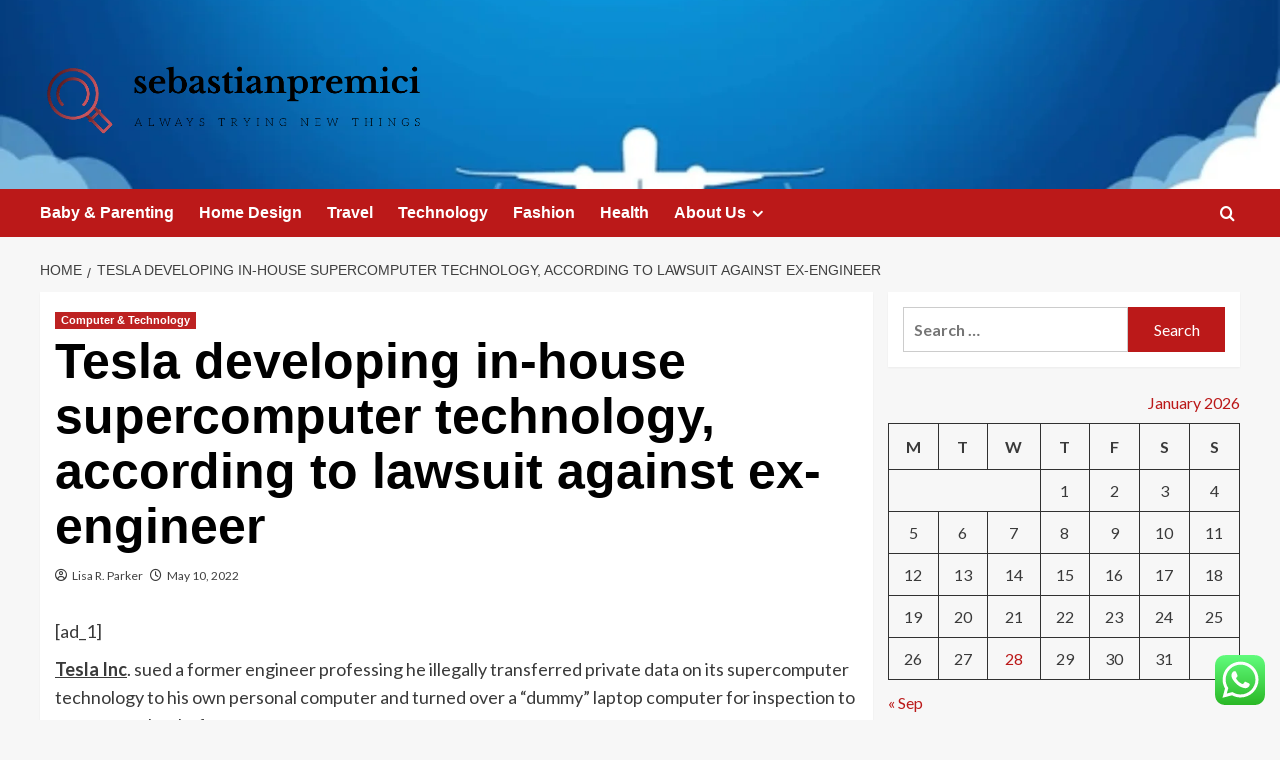

--- FILE ---
content_type: text/html; charset=UTF-8
request_url: https://sebastianpremici.com/tesla-developing-in-house-supercomputer-technology-according-to-lawsuit-against-ex-engineer.html
body_size: 19601
content:
<!doctype html>
<html lang="en-US">

<head>
  <meta charset="UTF-8">
  <meta name="viewport" content="width=device-width, initial-scale=1">
  <link rel="profile" href="https://gmpg.org/xfn/11">
  <title>Tesla developing in-house supercomputer technology, according to lawsuit against ex-engineer &#8211; sebastianpremici</title>
<meta name='robots' content='max-image-preview:large' />
<link rel='preload' href='https://fonts.googleapis.com/css?family=Source%2BSans%2BPro%3A400%2C700%7CLato%3A400%2C700&#038;subset=latin&#038;display=swap' as='style' onload="this.onload=null;this.rel='stylesheet'" type='text/css' media='all' crossorigin='anonymous'>
<link rel='preconnect' href='https://fonts.googleapis.com' crossorigin='anonymous'>
<link rel='preconnect' href='https://fonts.gstatic.com' crossorigin='anonymous'>
<link rel='dns-prefetch' href='//fonts.googleapis.com' />
<link rel='preconnect' href='https://fonts.googleapis.com' />
<link rel='preconnect' href='https://fonts.gstatic.com' />
<link rel="alternate" type="application/rss+xml" title="sebastianpremici &raquo; Feed" href="https://sebastianpremici.com/feed" />
<link rel="alternate" type="application/rss+xml" title="sebastianpremici &raquo; Comments Feed" href="https://sebastianpremici.com/comments/feed" />
<link rel="alternate" title="oEmbed (JSON)" type="application/json+oembed" href="https://sebastianpremici.com/wp-json/oembed/1.0/embed?url=https%3A%2F%2Fsebastianpremici.com%2Ftesla-developing-in-house-supercomputer-technology-according-to-lawsuit-against-ex-engineer.html" />
<link rel="alternate" title="oEmbed (XML)" type="text/xml+oembed" href="https://sebastianpremici.com/wp-json/oembed/1.0/embed?url=https%3A%2F%2Fsebastianpremici.com%2Ftesla-developing-in-house-supercomputer-technology-according-to-lawsuit-against-ex-engineer.html&#038;format=xml" />
<style id='wp-img-auto-sizes-contain-inline-css' type='text/css'>
img:is([sizes=auto i],[sizes^="auto," i]){contain-intrinsic-size:3000px 1500px}
/*# sourceURL=wp-img-auto-sizes-contain-inline-css */
</style>

<link rel='stylesheet' id='ht_ctc_main_css-css' href='https://sebastianpremici.com/wp-content/plugins/click-to-chat-for-whatsapp/new/inc/assets/css/main.css?ver=4.36' type='text/css' media='all' />
<style id='wp-emoji-styles-inline-css' type='text/css'>

	img.wp-smiley, img.emoji {
		display: inline !important;
		border: none !important;
		box-shadow: none !important;
		height: 1em !important;
		width: 1em !important;
		margin: 0 0.07em !important;
		vertical-align: -0.1em !important;
		background: none !important;
		padding: 0 !important;
	}
/*# sourceURL=wp-emoji-styles-inline-css */
</style>
<link rel='stylesheet' id='wp-block-library-css' href='https://sebastianpremici.com/wp-includes/css/dist/block-library/style.min.css?ver=6.9' type='text/css' media='all' />
<style id='global-styles-inline-css' type='text/css'>
:root{--wp--preset--aspect-ratio--square: 1;--wp--preset--aspect-ratio--4-3: 4/3;--wp--preset--aspect-ratio--3-4: 3/4;--wp--preset--aspect-ratio--3-2: 3/2;--wp--preset--aspect-ratio--2-3: 2/3;--wp--preset--aspect-ratio--16-9: 16/9;--wp--preset--aspect-ratio--9-16: 9/16;--wp--preset--color--black: #000000;--wp--preset--color--cyan-bluish-gray: #abb8c3;--wp--preset--color--white: #ffffff;--wp--preset--color--pale-pink: #f78da7;--wp--preset--color--vivid-red: #cf2e2e;--wp--preset--color--luminous-vivid-orange: #ff6900;--wp--preset--color--luminous-vivid-amber: #fcb900;--wp--preset--color--light-green-cyan: #7bdcb5;--wp--preset--color--vivid-green-cyan: #00d084;--wp--preset--color--pale-cyan-blue: #8ed1fc;--wp--preset--color--vivid-cyan-blue: #0693e3;--wp--preset--color--vivid-purple: #9b51e0;--wp--preset--gradient--vivid-cyan-blue-to-vivid-purple: linear-gradient(135deg,rgb(6,147,227) 0%,rgb(155,81,224) 100%);--wp--preset--gradient--light-green-cyan-to-vivid-green-cyan: linear-gradient(135deg,rgb(122,220,180) 0%,rgb(0,208,130) 100%);--wp--preset--gradient--luminous-vivid-amber-to-luminous-vivid-orange: linear-gradient(135deg,rgb(252,185,0) 0%,rgb(255,105,0) 100%);--wp--preset--gradient--luminous-vivid-orange-to-vivid-red: linear-gradient(135deg,rgb(255,105,0) 0%,rgb(207,46,46) 100%);--wp--preset--gradient--very-light-gray-to-cyan-bluish-gray: linear-gradient(135deg,rgb(238,238,238) 0%,rgb(169,184,195) 100%);--wp--preset--gradient--cool-to-warm-spectrum: linear-gradient(135deg,rgb(74,234,220) 0%,rgb(151,120,209) 20%,rgb(207,42,186) 40%,rgb(238,44,130) 60%,rgb(251,105,98) 80%,rgb(254,248,76) 100%);--wp--preset--gradient--blush-light-purple: linear-gradient(135deg,rgb(255,206,236) 0%,rgb(152,150,240) 100%);--wp--preset--gradient--blush-bordeaux: linear-gradient(135deg,rgb(254,205,165) 0%,rgb(254,45,45) 50%,rgb(107,0,62) 100%);--wp--preset--gradient--luminous-dusk: linear-gradient(135deg,rgb(255,203,112) 0%,rgb(199,81,192) 50%,rgb(65,88,208) 100%);--wp--preset--gradient--pale-ocean: linear-gradient(135deg,rgb(255,245,203) 0%,rgb(182,227,212) 50%,rgb(51,167,181) 100%);--wp--preset--gradient--electric-grass: linear-gradient(135deg,rgb(202,248,128) 0%,rgb(113,206,126) 100%);--wp--preset--gradient--midnight: linear-gradient(135deg,rgb(2,3,129) 0%,rgb(40,116,252) 100%);--wp--preset--font-size--small: 13px;--wp--preset--font-size--medium: 20px;--wp--preset--font-size--large: 36px;--wp--preset--font-size--x-large: 42px;--wp--preset--spacing--20: 0.44rem;--wp--preset--spacing--30: 0.67rem;--wp--preset--spacing--40: 1rem;--wp--preset--spacing--50: 1.5rem;--wp--preset--spacing--60: 2.25rem;--wp--preset--spacing--70: 3.38rem;--wp--preset--spacing--80: 5.06rem;--wp--preset--shadow--natural: 6px 6px 9px rgba(0, 0, 0, 0.2);--wp--preset--shadow--deep: 12px 12px 50px rgba(0, 0, 0, 0.4);--wp--preset--shadow--sharp: 6px 6px 0px rgba(0, 0, 0, 0.2);--wp--preset--shadow--outlined: 6px 6px 0px -3px rgb(255, 255, 255), 6px 6px rgb(0, 0, 0);--wp--preset--shadow--crisp: 6px 6px 0px rgb(0, 0, 0);}:root { --wp--style--global--content-size: 800px;--wp--style--global--wide-size: 1200px; }:where(body) { margin: 0; }.wp-site-blocks > .alignleft { float: left; margin-right: 2em; }.wp-site-blocks > .alignright { float: right; margin-left: 2em; }.wp-site-blocks > .aligncenter { justify-content: center; margin-left: auto; margin-right: auto; }:where(.wp-site-blocks) > * { margin-block-start: 24px; margin-block-end: 0; }:where(.wp-site-blocks) > :first-child { margin-block-start: 0; }:where(.wp-site-blocks) > :last-child { margin-block-end: 0; }:root { --wp--style--block-gap: 24px; }:root :where(.is-layout-flow) > :first-child{margin-block-start: 0;}:root :where(.is-layout-flow) > :last-child{margin-block-end: 0;}:root :where(.is-layout-flow) > *{margin-block-start: 24px;margin-block-end: 0;}:root :where(.is-layout-constrained) > :first-child{margin-block-start: 0;}:root :where(.is-layout-constrained) > :last-child{margin-block-end: 0;}:root :where(.is-layout-constrained) > *{margin-block-start: 24px;margin-block-end: 0;}:root :where(.is-layout-flex){gap: 24px;}:root :where(.is-layout-grid){gap: 24px;}.is-layout-flow > .alignleft{float: left;margin-inline-start: 0;margin-inline-end: 2em;}.is-layout-flow > .alignright{float: right;margin-inline-start: 2em;margin-inline-end: 0;}.is-layout-flow > .aligncenter{margin-left: auto !important;margin-right: auto !important;}.is-layout-constrained > .alignleft{float: left;margin-inline-start: 0;margin-inline-end: 2em;}.is-layout-constrained > .alignright{float: right;margin-inline-start: 2em;margin-inline-end: 0;}.is-layout-constrained > .aligncenter{margin-left: auto !important;margin-right: auto !important;}.is-layout-constrained > :where(:not(.alignleft):not(.alignright):not(.alignfull)){max-width: var(--wp--style--global--content-size);margin-left: auto !important;margin-right: auto !important;}.is-layout-constrained > .alignwide{max-width: var(--wp--style--global--wide-size);}body .is-layout-flex{display: flex;}.is-layout-flex{flex-wrap: wrap;align-items: center;}.is-layout-flex > :is(*, div){margin: 0;}body .is-layout-grid{display: grid;}.is-layout-grid > :is(*, div){margin: 0;}body{padding-top: 0px;padding-right: 0px;padding-bottom: 0px;padding-left: 0px;}a:where(:not(.wp-element-button)){text-decoration: none;}:root :where(.wp-element-button, .wp-block-button__link){background-color: #32373c;border-radius: 0;border-width: 0;color: #fff;font-family: inherit;font-size: inherit;font-style: inherit;font-weight: inherit;letter-spacing: inherit;line-height: inherit;padding-top: calc(0.667em + 2px);padding-right: calc(1.333em + 2px);padding-bottom: calc(0.667em + 2px);padding-left: calc(1.333em + 2px);text-decoration: none;text-transform: inherit;}.has-black-color{color: var(--wp--preset--color--black) !important;}.has-cyan-bluish-gray-color{color: var(--wp--preset--color--cyan-bluish-gray) !important;}.has-white-color{color: var(--wp--preset--color--white) !important;}.has-pale-pink-color{color: var(--wp--preset--color--pale-pink) !important;}.has-vivid-red-color{color: var(--wp--preset--color--vivid-red) !important;}.has-luminous-vivid-orange-color{color: var(--wp--preset--color--luminous-vivid-orange) !important;}.has-luminous-vivid-amber-color{color: var(--wp--preset--color--luminous-vivid-amber) !important;}.has-light-green-cyan-color{color: var(--wp--preset--color--light-green-cyan) !important;}.has-vivid-green-cyan-color{color: var(--wp--preset--color--vivid-green-cyan) !important;}.has-pale-cyan-blue-color{color: var(--wp--preset--color--pale-cyan-blue) !important;}.has-vivid-cyan-blue-color{color: var(--wp--preset--color--vivid-cyan-blue) !important;}.has-vivid-purple-color{color: var(--wp--preset--color--vivid-purple) !important;}.has-black-background-color{background-color: var(--wp--preset--color--black) !important;}.has-cyan-bluish-gray-background-color{background-color: var(--wp--preset--color--cyan-bluish-gray) !important;}.has-white-background-color{background-color: var(--wp--preset--color--white) !important;}.has-pale-pink-background-color{background-color: var(--wp--preset--color--pale-pink) !important;}.has-vivid-red-background-color{background-color: var(--wp--preset--color--vivid-red) !important;}.has-luminous-vivid-orange-background-color{background-color: var(--wp--preset--color--luminous-vivid-orange) !important;}.has-luminous-vivid-amber-background-color{background-color: var(--wp--preset--color--luminous-vivid-amber) !important;}.has-light-green-cyan-background-color{background-color: var(--wp--preset--color--light-green-cyan) !important;}.has-vivid-green-cyan-background-color{background-color: var(--wp--preset--color--vivid-green-cyan) !important;}.has-pale-cyan-blue-background-color{background-color: var(--wp--preset--color--pale-cyan-blue) !important;}.has-vivid-cyan-blue-background-color{background-color: var(--wp--preset--color--vivid-cyan-blue) !important;}.has-vivid-purple-background-color{background-color: var(--wp--preset--color--vivid-purple) !important;}.has-black-border-color{border-color: var(--wp--preset--color--black) !important;}.has-cyan-bluish-gray-border-color{border-color: var(--wp--preset--color--cyan-bluish-gray) !important;}.has-white-border-color{border-color: var(--wp--preset--color--white) !important;}.has-pale-pink-border-color{border-color: var(--wp--preset--color--pale-pink) !important;}.has-vivid-red-border-color{border-color: var(--wp--preset--color--vivid-red) !important;}.has-luminous-vivid-orange-border-color{border-color: var(--wp--preset--color--luminous-vivid-orange) !important;}.has-luminous-vivid-amber-border-color{border-color: var(--wp--preset--color--luminous-vivid-amber) !important;}.has-light-green-cyan-border-color{border-color: var(--wp--preset--color--light-green-cyan) !important;}.has-vivid-green-cyan-border-color{border-color: var(--wp--preset--color--vivid-green-cyan) !important;}.has-pale-cyan-blue-border-color{border-color: var(--wp--preset--color--pale-cyan-blue) !important;}.has-vivid-cyan-blue-border-color{border-color: var(--wp--preset--color--vivid-cyan-blue) !important;}.has-vivid-purple-border-color{border-color: var(--wp--preset--color--vivid-purple) !important;}.has-vivid-cyan-blue-to-vivid-purple-gradient-background{background: var(--wp--preset--gradient--vivid-cyan-blue-to-vivid-purple) !important;}.has-light-green-cyan-to-vivid-green-cyan-gradient-background{background: var(--wp--preset--gradient--light-green-cyan-to-vivid-green-cyan) !important;}.has-luminous-vivid-amber-to-luminous-vivid-orange-gradient-background{background: var(--wp--preset--gradient--luminous-vivid-amber-to-luminous-vivid-orange) !important;}.has-luminous-vivid-orange-to-vivid-red-gradient-background{background: var(--wp--preset--gradient--luminous-vivid-orange-to-vivid-red) !important;}.has-very-light-gray-to-cyan-bluish-gray-gradient-background{background: var(--wp--preset--gradient--very-light-gray-to-cyan-bluish-gray) !important;}.has-cool-to-warm-spectrum-gradient-background{background: var(--wp--preset--gradient--cool-to-warm-spectrum) !important;}.has-blush-light-purple-gradient-background{background: var(--wp--preset--gradient--blush-light-purple) !important;}.has-blush-bordeaux-gradient-background{background: var(--wp--preset--gradient--blush-bordeaux) !important;}.has-luminous-dusk-gradient-background{background: var(--wp--preset--gradient--luminous-dusk) !important;}.has-pale-ocean-gradient-background{background: var(--wp--preset--gradient--pale-ocean) !important;}.has-electric-grass-gradient-background{background: var(--wp--preset--gradient--electric-grass) !important;}.has-midnight-gradient-background{background: var(--wp--preset--gradient--midnight) !important;}.has-small-font-size{font-size: var(--wp--preset--font-size--small) !important;}.has-medium-font-size{font-size: var(--wp--preset--font-size--medium) !important;}.has-large-font-size{font-size: var(--wp--preset--font-size--large) !important;}.has-x-large-font-size{font-size: var(--wp--preset--font-size--x-large) !important;}
/*# sourceURL=global-styles-inline-css */
</style>

<link rel='stylesheet' id='ez-toc-css' href='https://sebastianpremici.com/wp-content/plugins/easy-table-of-contents/assets/css/screen.min.css?ver=2.0.80' type='text/css' media='all' />
<style id='ez-toc-inline-css' type='text/css'>
div#ez-toc-container .ez-toc-title {font-size: 120%;}div#ez-toc-container .ez-toc-title {font-weight: 500;}div#ez-toc-container ul li , div#ez-toc-container ul li a {font-size: 95%;}div#ez-toc-container ul li , div#ez-toc-container ul li a {font-weight: 500;}div#ez-toc-container nav ul ul li {font-size: 90%;}.ez-toc-box-title {font-weight: bold; margin-bottom: 10px; text-align: center; text-transform: uppercase; letter-spacing: 1px; color: #666; padding-bottom: 5px;position:absolute;top:-4%;left:5%;background-color: inherit;transition: top 0.3s ease;}.ez-toc-box-title.toc-closed {top:-25%;}
.ez-toc-container-direction {direction: ltr;}.ez-toc-counter ul{counter-reset: item ;}.ez-toc-counter nav ul li a::before {content: counters(item, '.', decimal) '. ';display: inline-block;counter-increment: item;flex-grow: 0;flex-shrink: 0;margin-right: .2em; float: left; }.ez-toc-widget-direction {direction: ltr;}.ez-toc-widget-container ul{counter-reset: item ;}.ez-toc-widget-container nav ul li a::before {content: counters(item, '.', decimal) '. ';display: inline-block;counter-increment: item;flex-grow: 0;flex-shrink: 0;margin-right: .2em; float: left; }
/*# sourceURL=ez-toc-inline-css */
</style>
<link rel='stylesheet' id='covernews-google-fonts-css' href='https://fonts.googleapis.com/css?family=Source%2BSans%2BPro%3A400%2C700%7CLato%3A400%2C700&#038;subset=latin&#038;display=swap' type='text/css' media='all' />
<link rel='stylesheet' id='covernews-icons-css' href='https://sebastianpremici.com/wp-content/themes/covernews/assets/icons/style.css?ver=6.9' type='text/css' media='all' />
<link rel='stylesheet' id='bootstrap-css' href='https://sebastianpremici.com/wp-content/themes/covernews/assets/bootstrap/css/bootstrap.min.css?ver=6.9' type='text/css' media='all' />
<link rel='stylesheet' id='covernews-style-css' href='https://sebastianpremici.com/wp-content/themes/covernews/style.min.css?ver=6.0.5.2' type='text/css' media='all' />
<script type="text/javascript" src="https://sebastianpremici.com/wp-includes/js/jquery/jquery.min.js?ver=3.7.1" id="jquery-core-js"></script>
<script type="text/javascript" src="https://sebastianpremici.com/wp-includes/js/jquery/jquery-migrate.min.js?ver=3.4.1" id="jquery-migrate-js"></script>
<link rel="https://api.w.org/" href="https://sebastianpremici.com/wp-json/" /><link rel="alternate" title="JSON" type="application/json" href="https://sebastianpremici.com/wp-json/wp/v2/posts/2219" /><link rel="EditURI" type="application/rsd+xml" title="RSD" href="https://sebastianpremici.com/xmlrpc.php?rsd" />
<meta name="generator" content="WordPress 6.9" />
<link rel="canonical" href="https://sebastianpremici.com/tesla-developing-in-house-supercomputer-technology-according-to-lawsuit-against-ex-engineer.html" />
<link rel='shortlink' href='https://sebastianpremici.com/?p=2219' />
<!-- FIFU:meta:begin:image -->
<meta property="og:image" content="https://s3-prod.autonews.com/s3fs-public/styles/1200x630/public/Tesla-02_i.jpg" />
<!-- FIFU:meta:end:image --><!-- FIFU:meta:begin:twitter -->
<meta name="twitter:card" content="summary_large_image" />
<meta name="twitter:title" content="Tesla developing in-house supercomputer technology, according to lawsuit against ex-engineer" />
<meta name="twitter:description" content="" />
<meta name="twitter:image" content="https://s3-prod.autonews.com/s3fs-public/styles/1200x630/public/Tesla-02_i.jpg" />
<!-- FIFU:meta:end:twitter --><!-- HFCM by 99 Robots - Snippet # 6: Google Console -->
<meta name="google-site-verification" content="ZhumxQJm_kLzbWNGE_FO6zy0MMd1_DNLlSVUsCBOSI0" />
<!-- /end HFCM by 99 Robots -->
<link rel="preload" href="https://sebastianpremici.com/wp-content/uploads/2025/09/cropped-white-plane-blue-sky-rises-600nw-2350670201.webp" as="image">        <style type="text/css">
                        body .masthead-banner.data-bg:before {
                background: rgba(0,0,0,0);
            }
                        .site-title,
            .site-description {
                position: absolute;
                clip: rect(1px, 1px, 1px, 1px);
                display: none;
            }

                    .elementor-template-full-width .elementor-section.elementor-section-full_width > .elementor-container,
        .elementor-template-full-width .elementor-section.elementor-section-boxed > .elementor-container{
            max-width: 1200px;
        }
        @media (min-width: 1600px){
            .elementor-template-full-width .elementor-section.elementor-section-full_width > .elementor-container,
            .elementor-template-full-width .elementor-section.elementor-section-boxed > .elementor-container{
                max-width: 1600px;
            }
        }
        
        .align-content-left .elementor-section-stretched,
        .align-content-right .elementor-section-stretched {
            max-width: 100%;
            left: 0 !important;
        }


        </style>
        <link rel="icon" href="https://sebastianpremici.com/wp-content/uploads/2025/06/cropped-cover-scaled-1-32x32.png" sizes="32x32" />
<link rel="icon" href="https://sebastianpremici.com/wp-content/uploads/2025/06/cropped-cover-scaled-1-192x192.png" sizes="192x192" />
<link rel="apple-touch-icon" href="https://sebastianpremici.com/wp-content/uploads/2025/06/cropped-cover-scaled-1-180x180.png" />
<meta name="msapplication-TileImage" content="https://sebastianpremici.com/wp-content/uploads/2025/06/cropped-cover-scaled-1-270x270.png" />

<!-- FIFU:jsonld:begin -->
<script type="application/ld+json">{"@context":"https://schema.org","@type":"BlogPosting","headline":"Tesla developing in-house supercomputer technology, according to lawsuit against ex-engineer","url":"https://sebastianpremici.com/tesla-developing-in-house-supercomputer-technology-according-to-lawsuit-against-ex-engineer.html","mainEntityOfPage":"https://sebastianpremici.com/tesla-developing-in-house-supercomputer-technology-according-to-lawsuit-against-ex-engineer.html","image":[{"@type":"ImageObject","url":"https://s3-prod.autonews.com/s3fs-public/styles/1200x630/public/Tesla-02_i.jpg"}],"datePublished":"2022-05-10T02:57:18+00:00","dateModified":"2022-05-10T02:57:18+00:00","author":{"@type":"Person","name":"Lisa R. Parker","url":"https://sebastianpremici.com/author/lisa-r-parker"}}</script>
<!-- FIFU:jsonld:end -->
<link rel="preload" as="image" href="https://images.pexels.com/photos/7413915/pexels-photo-7413915.jpeg?auto=compress&#038;cs=tinysrgb&#038;w=600"><link rel="preload" as="image" href="https://images.pexels.com/photos/7413891/pexels-photo-7413891.jpeg?auto=compress&#038;cs=tinysrgb&#038;w=600"><link rel="preload" as="image" href="https://i.ibb.co/41j8WjS/Biz-Fin-Ins-Stock-28.jpg"><link rel="preload" as="image" href="https://i0.wp.com/images.squarespace-cdn.com/content/v1/5c92b1717eb88c4d5379a97f/1567621919296-P5CS8MHHWC4UUIQ43V8J/3214C78F-EF48-4312-BE95-F8BF1F5B3906.JPG?resize=696%2C621&#038;quality=70&#038;ssl=1"><link rel="preload" as="image" href="https://mpmbeauty.co.id/wp-content/uploads/2022/06/ezgif.com-gif-maker-9.webp"><link rel="preload" as="image" href="https://wwd.com/wp-content/uploads/2024/01/Types-of-Makeup-Brushes.png?w=911&#038;h=510&#038;crop=1"><link rel="preload" as="image" href="https://www.upskillist.com/blog/content/images/wordpress/2022/03/How-to-start-a-candle-business.png"><link rel="preload" as="image" href="https://vardayanipower.com/wp-content/uploads/2024/10/opal.webp"></head>









<body class="wp-singular post-template-default single single-post postid-2219 single-format-standard wp-custom-logo wp-embed-responsive wp-theme-covernews default-content-layout archive-layout-grid scrollup-sticky-header aft-sticky-header aft-sticky-sidebar default aft-container-default aft-main-banner-slider-editors-picks-trending single-content-mode-default header-image-default align-content-left aft-and">
  
  
  <div id="page" class="site">
    <a class="skip-link screen-reader-text" href="#content">Skip to content</a>

    <div class="header-layout-1">
    <header id="masthead" class="site-header">
        <div class="masthead-banner af-header-image data-bg" style="background-image: url(https://sebastianpremici.com/wp-content/uploads/2025/09/cropped-white-plane-blue-sky-rises-600nw-2350670201.webp);">
      <div class="container">
        <div class="row">
          <div class="col-md-4">
            <div class="site-branding">
              <a href="https://sebastianpremici.com/" class="custom-logo-link" rel="home"><img width="768" height="195" src="https://sebastianpremici.com/wp-content/uploads/2025/06/cropped-default.png" class="custom-logo" alt="sebastianpremici" decoding="async" fetchpriority="high" srcset="https://sebastianpremici.com/wp-content/uploads/2025/06/cropped-default.png 768w, https://sebastianpremici.com/wp-content/uploads/2025/06/cropped-default-300x76.png 300w" sizes="(max-width: 768px) 100vw, 768px" loading="lazy" /></a>                <p class="site-title font-family-1">
                  <a href="https://sebastianpremici.com/" rel="home">sebastianpremici</a>
                </p>
              
                              <p class="site-description">always trying new things</p>
                          </div>
          </div>
          <div class="col-md-8">
                      </div>
        </div>
      </div>
    </div>
    <nav id="site-navigation" class="main-navigation">
      <div class="container">
        <div class="row">
          <div class="kol-12">
            <div class="navigation-container">

              <div class="main-navigation-container-items-wrapper">

                <span class="toggle-menu">
                  <a
                    href="#"
                    class="aft-void-menu"
                    role="button"
                    aria-label="Toggle Primary Menu"
                    aria-controls="primary-menu" aria-expanded="false">
                    <span class="screen-reader-text">Primary Menu</span>
                    <i class="ham"></i>
                  </a>
                </span>
                <span class="af-mobile-site-title-wrap">
                  <a href="https://sebastianpremici.com/" class="custom-logo-link" rel="home"><img width="768" height="195" src="https://sebastianpremici.com/wp-content/uploads/2025/06/cropped-default.png" class="custom-logo" alt="sebastianpremici" decoding="async" srcset="https://sebastianpremici.com/wp-content/uploads/2025/06/cropped-default.png 768w, https://sebastianpremici.com/wp-content/uploads/2025/06/cropped-default-300x76.png 300w" sizes="(max-width: 768px) 100vw, 768px" loading="lazy" /></a>                  <p class="site-title font-family-1">
                    <a href="https://sebastianpremici.com/" rel="home">sebastianpremici</a>
                  </p>
                </span>
                <div class="menu main-menu"><ul id="primary-menu" class="menu"><li id="menu-item-4527" class="menu-item menu-item-type-taxonomy menu-item-object-category menu-item-4527"><a href="https://sebastianpremici.com/category/baby-parenting">Baby &amp; Parenting</a></li>
<li id="menu-item-4522" class="menu-item menu-item-type-taxonomy menu-item-object-category menu-item-4522"><a href="https://sebastianpremici.com/category/home-design">Home Design</a></li>
<li id="menu-item-4528" class="menu-item menu-item-type-taxonomy menu-item-object-category menu-item-4528"><a href="https://sebastianpremici.com/category/travel-leisure">Travel</a></li>
<li id="menu-item-4525" class="menu-item menu-item-type-taxonomy menu-item-object-category current-post-ancestor current-menu-parent current-post-parent menu-item-4525"><a href="https://sebastianpremici.com/category/computer-technology">Technology</a></li>
<li id="menu-item-4529" class="menu-item menu-item-type-taxonomy menu-item-object-category menu-item-4529"><a href="https://sebastianpremici.com/category/fashion-shopping">Fashion</a></li>
<li id="menu-item-4523" class="menu-item menu-item-type-taxonomy menu-item-object-category menu-item-4523"><a href="https://sebastianpremici.com/category/health-fitness">Health</a></li>
<li id="menu-item-4515" class="menu-item menu-item-type-post_type menu-item-object-page menu-item-has-children menu-item-4515"><a href="https://sebastianpremici.com/about-us">About Us</a>
<ul class="sub-menu">
	<li id="menu-item-4517" class="menu-item menu-item-type-post_type menu-item-object-page menu-item-4517"><a href="https://sebastianpremici.com/advertise-here">Advertise Here</a></li>
	<li id="menu-item-4518" class="menu-item menu-item-type-post_type menu-item-object-page menu-item-4518"><a href="https://sebastianpremici.com/contact-us">Contact Us</a></li>
	<li id="menu-item-4516" class="menu-item menu-item-type-post_type menu-item-object-page menu-item-4516"><a href="https://sebastianpremici.com/privacy-policy">Privacy Policy</a></li>
	<li id="menu-item-4519" class="menu-item menu-item-type-post_type menu-item-object-page menu-item-4519"><a href="https://sebastianpremici.com/sitemap">Sitemap</a></li>
</ul>
</li>
</ul></div>              </div>
              <div class="cart-search">

                <div class="af-search-wrap">
                  <div class="search-overlay">
                    <a href="#" title="Search" class="search-icon">
                      <i class="fa fa-search"></i>
                    </a>
                    <div class="af-search-form">
                      <form role="search" method="get" class="search-form" action="https://sebastianpremici.com/">
				<label>
					<span class="screen-reader-text">Search for:</span>
					<input type="search" class="search-field" placeholder="Search &hellip;" value="" name="s" />
				</label>
				<input type="submit" class="search-submit" value="Search" />
			</form>                    </div>
                  </div>
                </div>
              </div>


            </div>
          </div>
        </div>
      </div>
    </nav>
  </header>
</div>

    
    <div id="content" class="container">
                <div class="em-breadcrumbs font-family-1 covernews-breadcrumbs">
      <div class="row">
        <div role="navigation" aria-label="Breadcrumbs" class="breadcrumb-trail breadcrumbs" itemprop="breadcrumb"><ul class="trail-items" itemscope itemtype="http://schema.org/BreadcrumbList"><meta name="numberOfItems" content="2" /><meta name="itemListOrder" content="Ascending" /><li itemprop="itemListElement" itemscope itemtype="http://schema.org/ListItem" class="trail-item trail-begin"><a href="https://sebastianpremici.com" rel="home" itemprop="item"><span itemprop="name">Home</span></a><meta itemprop="position" content="1" /></li><li itemprop="itemListElement" itemscope itemtype="http://schema.org/ListItem" class="trail-item trail-end"><a href="https://sebastianpremici.com/tesla-developing-in-house-supercomputer-technology-according-to-lawsuit-against-ex-engineer.html" itemprop="item"><span itemprop="name">Tesla developing in-house supercomputer technology, according to lawsuit against ex-engineer</span></a><meta itemprop="position" content="2" /></li></ul></div>      </div>
    </div>
        <div class="section-block-upper row">
                <div id="primary" class="content-area">
                    <main id="main" class="site-main">

                                                    <article id="post-2219" class="af-single-article post-2219 post type-post status-publish format-standard has-post-thumbnail hentry category-computer-technology tag-amazon-business-login tag-amazon-business-prime tag-bank-of-america-business-account tag-best-business-schools tag-business-attorney-near-me tag-business-bank-account tag-business-card-holder tag-business-card-maker tag-business-card-template tag-business-cards-near-me tag-business-casual-attire tag-business-casual-shoes tag-business-casual-woman tag-business-plan-examples tag-ca-business-search tag-ca-sos-business-search tag-capital-one-business-credit-card tag-chase-business-checking tag-chase-business-credit-cards tag-chase-business-customer-service tag-chase-business-login tag-chase-business-phone-number tag-cheap-business-cards tag-citizens-business-bank tag-cox-business-login tag-digital-business-card tag-facebook-business-suite tag-finance-in-business tag-free-business-cards tag-google-business-login tag-harvard-business-school tag-lands-end-business tag-massage-parlor-business-near-me tag-michigan-business-entity-search tag-mind-your-business tag-mind-your-own-business tag-ohio-business-search tag-risky-business-costume tag-skype-for-business tag-small-business-loan tag-small-business-saturday-2021 tag-starting-a-business tag-texas-business-entity-search tag-triumph-business-capital tag-vending-machine-business tag-verizon-business-customer-service tag-vonage-business-login tag-wells-fargo-business-account tag-yahoo-small-business tag-yahoo-small-business-login">
                                <div class="entry-content-wrap">
                                    <header class="entry-header">

    <div class="header-details-wrapper">
        <div class="entry-header-details">
                            <div class="figure-categories figure-categories-bg">
                                        <ul class="cat-links"><li class="meta-category">
                             <a class="covernews-categories category-color-1"
                            href="https://sebastianpremici.com/category/computer-technology" 
                            aria-label="View all posts in Computer &amp; Technology"> 
                                 Computer &amp; Technology
                             </a>
                        </li></ul>                </div>
                        <h1 class="entry-title">Tesla developing in-house supercomputer technology, according to lawsuit against ex-engineer</h1>
            
                
    <span class="author-links">

      
        <span class="item-metadata posts-author">
          <i class="far fa-user-circle"></i>
                          <a href="https://sebastianpremici.com/author/lisa-r-parker">
                    Lisa R. Parker                </a>
               </span>
                    <span class="item-metadata posts-date">
          <i class="far fa-clock"></i>
          <a href="https://sebastianpremici.com/2022/05">
            May 10, 2022          </a>
        </span>
                </span>
                

                    </div>
    </div>

        <div class="aft-post-thumbnail-wrapper">    
                    <div class="post-thumbnail full-width-image">
                                    </div>
            
                </div>
    </header><!-- .entry-header -->                                    

    <div class="entry-content">
        <p> [ad_1]<br />
</p>
<div itemprop="articleBody">
<p><u><strong>Tesla Inc</strong></u>. sued a former engineer professing he illegally transferred private data on its supercomputer technology to his own personal computer and turned over a “dummy” laptop computer for inspection to protect up the theft.</p>
<p>Tesla is developing an in-dwelling supercomputer, dubbed Task Dojo, to deal with large quantities of details, like movie from Tesla automobiles, and using it to produce <u><strong>autonomous driving program</strong></u>. Alexander Yatskov was employed in January as a thermal engineer to support style and design cooling methods for the personal computer, which generates a large amount of warmth, Tesla explained in the grievance.</p>
<p>“These thermal designs and knowledge are private and tightly guarded in just Tesla,” the electric-auto maker said.</p>
<p>But Tesla explained Yatskov admitted to downloading private information from his Tesla gadgets to his own products, immediately after he was confronted. He turned about a “dummy” computer for inspection by Tesla to consider and cover his tracks, the corporation claimed.</p>
<p>Yatskov stop on Could 2 and has refused to return the data, Tesla mentioned in the grievance.</p>
<p>When attained by mobile phone, Yatskov mentioned he was not knowledgeable of the complaint and declined to instantly remark on it.</p>
<p>Tesla also accused Yatskov of lying in his resume about his abilities and work expertise. He also breached a non-disclosure arrangement that barred him from disclosing trade techniques, Tesla reported.</p>
<p>“This is a circumstance about illicit retention of trade tricks by an worker who, in his quick time at Tesla, presently demonstrated a monitor record of lying and then lying again by providing a ‘dummy’ unit to test and cover his tracks,” Tesla said in its grievance.</p>
<p>Tesla is in search of compensatory and exemplary damages and an get that would quit Yatskov from disseminating its trade insider secrets and immediate him to return all proprietary knowledge.</p>
<p><em>The situation is Tesla Inc. v. Yatskov, 5:22-cv-02725, U.S. District Court, Northern District of California (San Jose).</em></p>
</div>
<p>[ad_2]<br />
<br /><a href="https://www.autonews.com/technology/tesla-developing-house-supercomputer-technology-according-lawsuit-against-ex-engineer">Source url </a></p>
                    <div class="post-item-metadata entry-meta">
                            </div>
               
        
	<nav class="navigation post-navigation" aria-label="Post navigation">
		<h2 class="screen-reader-text">Post navigation</h2>
		<div class="nav-links"><div class="nav-previous"><a href="https://sebastianpremici.com/the-activist-spirit-of-a-denver-artist-residency-program.html" rel="prev">Previous: <span class="em-post-navigation nav-title">The Activist Spirit of a Denver Artist Residency Program </span></a></div><div class="nav-next"><a href="https://sebastianpremici.com/core-health-fitness-acquires-wexer-unveils-digital-sector-consolidation-strategy.html" rel="next">Next: <span class="em-post-navigation nav-title">Core Health &#038; Fitness Acquires Wexer, Unveils Digital Sector Consolidation Strategy</span></a></div></div>
	</nav>            </div><!-- .entry-content -->


                                </div>
                                
<div class="promotionspace enable-promotionspace">
  <div class="em-reated-posts  col-ten">
    <div class="row">
                <h3 class="related-title">
            More Stories          </h3>
                <div class="row">
                      <div class="col-sm-4 latest-posts-grid" data-mh="latest-posts-grid">
              <div class="spotlight-post">
                <figure class="categorised-article inside-img">
                  <div class="categorised-article-wrapper">
                    <div class="data-bg-hover data-bg-categorised read-bg-img">
                      <a href="https://sebastianpremici.com/social-network-for-branding-your-business.html"
                        aria-label="Social Network for Branding Your Business">
                        <img post-id="5764" fifu-featured="1" width="300" height="200" src="https://images.pexels.com/photos/7413915/pexels-photo-7413915.jpeg?auto=compress&amp;cs=tinysrgb&amp;w=600" class="attachment-medium size-medium wp-post-image" alt="Social Network for Branding Your Business" title="Social Network for Branding Your Business" title="Social Network for Branding Your Business" decoding="async" loading="lazy" />                      </a>
                    </div>
                  </div>
                                    <div class="figure-categories figure-categories-bg">

                    <ul class="cat-links"><li class="meta-category">
                             <a class="covernews-categories category-color-1"
                            href="https://sebastianpremici.com/category/computer-technology" 
                            aria-label="View all posts in Computer &amp; Technology"> 
                                 Computer &amp; Technology
                             </a>
                        </li></ul>                  </div>
                </figure>

                <figcaption>

                  <h3 class="article-title article-title-1">
                    <a href="https://sebastianpremici.com/social-network-for-branding-your-business.html">
                      Social Network for Branding Your Business                    </a>
                  </h3>
                  <div class="grid-item-metadata">
                    
    <span class="author-links">

      
        <span class="item-metadata posts-author">
          <i class="far fa-user-circle"></i>
                          <a href="https://sebastianpremici.com/author/lisa-r-parker">
                    Lisa R. Parker                </a>
               </span>
                    <span class="item-metadata posts-date">
          <i class="far fa-clock"></i>
          <a href="https://sebastianpremici.com/2024/07">
            July 25, 2024          </a>
        </span>
                      <span class="aft-comment-count">
            <a href="https://sebastianpremici.com/social-network-for-branding-your-business.html">
              <i class="far fa-comment"></i>
              <span class="aft-show-hover">
                0              </span>
            </a>
          </span>
          </span>
                  </div>
                </figcaption>
              </div>
            </div>
                      <div class="col-sm-4 latest-posts-grid" data-mh="latest-posts-grid">
              <div class="spotlight-post">
                <figure class="categorised-article inside-img">
                  <div class="categorised-article-wrapper">
                    <div class="data-bg-hover data-bg-categorised read-bg-img">
                      <a href="https://sebastianpremici.com/tips-on-how-to-stay-current-with-the-latest-technology-without-spending-a-lot-of-money.html"
                        aria-label="Tips on How to Stay Current With the Latest Technology Without Spending a Lot of Money">
                        <img post-id="5584" fifu-featured="1" width="300" height="200" src="https://images.pexels.com/photos/7413891/pexels-photo-7413891.jpeg?auto=compress&amp;cs=tinysrgb&amp;w=600" class="attachment-medium size-medium wp-post-image" alt="Tips on How to Stay Current With the Latest Technology Without Spending a Lot of Money" title="Tips on How to Stay Current With the Latest Technology Without Spending a Lot of Money" title="Tips on How to Stay Current With the Latest Technology Without Spending a Lot of Money" decoding="async" loading="lazy" />                      </a>
                    </div>
                  </div>
                                    <div class="figure-categories figure-categories-bg">

                    <ul class="cat-links"><li class="meta-category">
                             <a class="covernews-categories category-color-1"
                            href="https://sebastianpremici.com/category/computer-technology" 
                            aria-label="View all posts in Computer &amp; Technology"> 
                                 Computer &amp; Technology
                             </a>
                        </li></ul>                  </div>
                </figure>

                <figcaption>

                  <h3 class="article-title article-title-1">
                    <a href="https://sebastianpremici.com/tips-on-how-to-stay-current-with-the-latest-technology-without-spending-a-lot-of-money.html">
                      Tips on How to Stay Current With the Latest Technology Without Spending a Lot of Money                    </a>
                  </h3>
                  <div class="grid-item-metadata">
                    
    <span class="author-links">

      
        <span class="item-metadata posts-author">
          <i class="far fa-user-circle"></i>
                          <a href="https://sebastianpremici.com/author/lisa-r-parker">
                    Lisa R. Parker                </a>
               </span>
                    <span class="item-metadata posts-date">
          <i class="far fa-clock"></i>
          <a href="https://sebastianpremici.com/2024/07">
            July 23, 2024          </a>
        </span>
                      <span class="aft-comment-count">
            <a href="https://sebastianpremici.com/tips-on-how-to-stay-current-with-the-latest-technology-without-spending-a-lot-of-money.html">
              <i class="far fa-comment"></i>
              <span class="aft-show-hover">
                0              </span>
            </a>
          </span>
          </span>
                  </div>
                </figcaption>
              </div>
            </div>
                      <div class="col-sm-4 latest-posts-grid" data-mh="latest-posts-grid">
              <div class="spotlight-post">
                <figure class="categorised-article inside-img">
                  <div class="categorised-article-wrapper">
                    <div class="data-bg-hover data-bg-categorised read-bg-img">
                      <a href="https://sebastianpremici.com/importance-of-choosing-a-branding-agency.html"
                        aria-label="Importance of Choosing a Branding Agency">
                        <img post-id="5692" fifu-featured="1" width="300" height="300" src="https://i.ibb.co/41j8WjS/Biz-Fin-Ins-Stock-28.jpg" class="attachment-medium size-medium wp-post-image" alt="Importance of Choosing a Branding Agency" title="Importance of Choosing a Branding Agency" title="Importance of Choosing a Branding Agency" decoding="async" loading="lazy" />                      </a>
                    </div>
                  </div>
                                    <div class="figure-categories figure-categories-bg">

                    <ul class="cat-links"><li class="meta-category">
                             <a class="covernews-categories category-color-1"
                            href="https://sebastianpremici.com/category/computer-technology" 
                            aria-label="View all posts in Computer &amp; Technology"> 
                                 Computer &amp; Technology
                             </a>
                        </li></ul>                  </div>
                </figure>

                <figcaption>

                  <h3 class="article-title article-title-1">
                    <a href="https://sebastianpremici.com/importance-of-choosing-a-branding-agency.html">
                      Importance of Choosing a Branding Agency                    </a>
                  </h3>
                  <div class="grid-item-metadata">
                    
    <span class="author-links">

      
        <span class="item-metadata posts-author">
          <i class="far fa-user-circle"></i>
                          <a href="https://sebastianpremici.com/author/lisa-r-parker">
                    Lisa R. Parker                </a>
               </span>
                    <span class="item-metadata posts-date">
          <i class="far fa-clock"></i>
          <a href="https://sebastianpremici.com/2024/07">
            July 18, 2024          </a>
        </span>
                      <span class="aft-comment-count">
            <a href="https://sebastianpremici.com/importance-of-choosing-a-branding-agency.html">
              <i class="far fa-comment"></i>
              <span class="aft-show-hover">
                0              </span>
            </a>
          </span>
          </span>
                  </div>
                </figcaption>
              </div>
            </div>
                  </div>
      
    </div>
  </div>
</div>
                                                            </article>
                        
                    </main><!-- #main -->
                </div><!-- #primary -->
                                <aside id="secondary" class="widget-area sidebar-sticky-top">
	<div id="search-4" class="widget covernews-widget widget_search"><form role="search" method="get" class="search-form" action="https://sebastianpremici.com/">
				<label>
					<span class="screen-reader-text">Search for:</span>
					<input type="search" class="search-field" placeholder="Search &hellip;" value="" name="s" />
				</label>
				<input type="submit" class="search-submit" value="Search" />
			</form></div><div id="calendar-4" class="widget covernews-widget widget_calendar"><div id="calendar_wrap" class="calendar_wrap"><table id="wp-calendar" class="wp-calendar-table">
	<caption>January 2026</caption>
	<thead>
	<tr>
		<th scope="col" aria-label="Monday">M</th>
		<th scope="col" aria-label="Tuesday">T</th>
		<th scope="col" aria-label="Wednesday">W</th>
		<th scope="col" aria-label="Thursday">T</th>
		<th scope="col" aria-label="Friday">F</th>
		<th scope="col" aria-label="Saturday">S</th>
		<th scope="col" aria-label="Sunday">S</th>
	</tr>
	</thead>
	<tbody>
	<tr>
		<td colspan="3" class="pad">&nbsp;</td><td>1</td><td>2</td><td>3</td><td>4</td>
	</tr>
	<tr>
		<td>5</td><td>6</td><td>7</td><td>8</td><td>9</td><td>10</td><td>11</td>
	</tr>
	<tr>
		<td>12</td><td>13</td><td>14</td><td>15</td><td>16</td><td>17</td><td>18</td>
	</tr>
	<tr>
		<td>19</td><td>20</td><td>21</td><td>22</td><td>23</td><td>24</td><td>25</td>
	</tr>
	<tr>
		<td>26</td><td>27</td><td id="today">28</td><td>29</td><td>30</td><td>31</td>
		<td class="pad" colspan="1">&nbsp;</td>
	</tr>
	</tbody>
	</table><nav aria-label="Previous and next months" class="wp-calendar-nav">
		<span class="wp-calendar-nav-prev"><a href="https://sebastianpremici.com/2025/09">&laquo; Sep</a></span>
		<span class="pad">&nbsp;</span>
		<span class="wp-calendar-nav-next">&nbsp;</span>
	</nav></div></div><div id="archives-4" class="widget covernews-widget widget_archive"><h2 class="widget-title widget-title-1"><span>Archives</span></h2>		<label class="screen-reader-text" for="archives-dropdown-4">Archives</label>
		<select id="archives-dropdown-4" name="archive-dropdown">
			
			<option value="">Select Month</option>
				<option value='https://sebastianpremici.com/2025/09'> September 2025 </option>
	<option value='https://sebastianpremici.com/2025/08'> August 2025 </option>
	<option value='https://sebastianpremici.com/2025/06'> June 2025 </option>
	<option value='https://sebastianpremici.com/2025/05'> May 2025 </option>
	<option value='https://sebastianpremici.com/2025/04'> April 2025 </option>
	<option value='https://sebastianpremici.com/2024/11'> November 2024 </option>
	<option value='https://sebastianpremici.com/2024/10'> October 2024 </option>
	<option value='https://sebastianpremici.com/2024/09'> September 2024 </option>
	<option value='https://sebastianpremici.com/2024/08'> August 2024 </option>
	<option value='https://sebastianpremici.com/2024/07'> July 2024 </option>
	<option value='https://sebastianpremici.com/2024/06'> June 2024 </option>
	<option value='https://sebastianpremici.com/2024/05'> May 2024 </option>
	<option value='https://sebastianpremici.com/2024/04'> April 2024 </option>
	<option value='https://sebastianpremici.com/2024/03'> March 2024 </option>
	<option value='https://sebastianpremici.com/2024/02'> February 2024 </option>
	<option value='https://sebastianpremici.com/2024/01'> January 2024 </option>
	<option value='https://sebastianpremici.com/2023/12'> December 2023 </option>
	<option value='https://sebastianpremici.com/2023/11'> November 2023 </option>
	<option value='https://sebastianpremici.com/2023/10'> October 2023 </option>
	<option value='https://sebastianpremici.com/2023/09'> September 2023 </option>
	<option value='https://sebastianpremici.com/2023/08'> August 2023 </option>
	<option value='https://sebastianpremici.com/2023/07'> July 2023 </option>
	<option value='https://sebastianpremici.com/2023/06'> June 2023 </option>
	<option value='https://sebastianpremici.com/2023/05'> May 2023 </option>
	<option value='https://sebastianpremici.com/2023/04'> April 2023 </option>
	<option value='https://sebastianpremici.com/2023/03'> March 2023 </option>
	<option value='https://sebastianpremici.com/2023/02'> February 2023 </option>
	<option value='https://sebastianpremici.com/2023/01'> January 2023 </option>
	<option value='https://sebastianpremici.com/2022/12'> December 2022 </option>
	<option value='https://sebastianpremici.com/2022/10'> October 2022 </option>
	<option value='https://sebastianpremici.com/2022/09'> September 2022 </option>
	<option value='https://sebastianpremici.com/2022/08'> August 2022 </option>
	<option value='https://sebastianpremici.com/2022/07'> July 2022 </option>
	<option value='https://sebastianpremici.com/2022/06'> June 2022 </option>
	<option value='https://sebastianpremici.com/2022/05'> May 2022 </option>
	<option value='https://sebastianpremici.com/2022/04'> April 2022 </option>
	<option value='https://sebastianpremici.com/2022/03'> March 2022 </option>
	<option value='https://sebastianpremici.com/2022/02'> February 2022 </option>
	<option value='https://sebastianpremici.com/2022/01'> January 2022 </option>
	<option value='https://sebastianpremici.com/2021/12'> December 2021 </option>
	<option value='https://sebastianpremici.com/2021/09'> September 2021 </option>
	<option value='https://sebastianpremici.com/2021/08'> August 2021 </option>
	<option value='https://sebastianpremici.com/2021/07'> July 2021 </option>
	<option value='https://sebastianpremici.com/2021/06'> June 2021 </option>
	<option value='https://sebastianpremici.com/2021/05'> May 2021 </option>
	<option value='https://sebastianpremici.com/2021/04'> April 2021 </option>
	<option value='https://sebastianpremici.com/2021/03'> March 2021 </option>
	<option value='https://sebastianpremici.com/2021/02'> February 2021 </option>
	<option value='https://sebastianpremici.com/2021/01'> January 2021 </option>
	<option value='https://sebastianpremici.com/2020/11'> November 2020 </option>

		</select>

			<script type="text/javascript">
/* <![CDATA[ */

( ( dropdownId ) => {
	const dropdown = document.getElementById( dropdownId );
	function onSelectChange() {
		setTimeout( () => {
			if ( 'escape' === dropdown.dataset.lastkey ) {
				return;
			}
			if ( dropdown.value ) {
				document.location.href = dropdown.value;
			}
		}, 250 );
	}
	function onKeyUp( event ) {
		if ( 'Escape' === event.key ) {
			dropdown.dataset.lastkey = 'escape';
		} else {
			delete dropdown.dataset.lastkey;
		}
	}
	function onClick() {
		delete dropdown.dataset.lastkey;
	}
	dropdown.addEventListener( 'keyup', onKeyUp );
	dropdown.addEventListener( 'click', onClick );
	dropdown.addEventListener( 'change', onSelectChange );
})( "archives-dropdown-4" );

//# sourceURL=WP_Widget_Archives%3A%3Awidget
/* ]]> */
</script>
</div><div id="categories-4" class="widget covernews-widget widget_categories"><h2 class="widget-title widget-title-1"><span>Categories</span></h2>
			<ul>
					<li class="cat-item cat-item-901"><a href="https://sebastianpremici.com/category/baby-parenting">Baby &amp; Parenting</a>
</li>
	<li class="cat-item cat-item-1416"><a href="https://sebastianpremici.com/category/beauty">Beauty</a>
</li>
	<li class="cat-item cat-item-57"><a href="https://sebastianpremici.com/category/business-finance">Business &amp; Finance</a>
</li>
	<li class="cat-item cat-item-839"><a href="https://sebastianpremici.com/category/car-automotive">Car &amp; Automotive</a>
</li>
	<li class="cat-item cat-item-461"><a href="https://sebastianpremici.com/category/computer-technology">Computer &amp; Technology</a>
</li>
	<li class="cat-item cat-item-186"><a href="https://sebastianpremici.com/category/dental-clinic">Dental Clinic</a>
</li>
	<li class="cat-item cat-item-404"><a href="https://sebastianpremici.com/category/digital-marketing">Digital Marketing</a>
</li>
	<li class="cat-item cat-item-864"><a href="https://sebastianpremici.com/category/fashion-shopping">Fashion &amp; Shopping</a>
</li>
	<li class="cat-item cat-item-1"><a href="https://sebastianpremici.com/category/general">General</a>
</li>
	<li class="cat-item cat-item-726"><a href="https://sebastianpremici.com/category/health-fitness">Health &amp; Fitness</a>
</li>
	<li class="cat-item cat-item-608"><a href="https://sebastianpremici.com/category/home-design">Home Design</a>
</li>
	<li class="cat-item cat-item-85"><a href="https://sebastianpremici.com/category/home-improvement">Home improvement</a>
</li>
	<li class="cat-item cat-item-945"><a href="https://sebastianpremici.com/category/law-legal">Law &amp; Legal</a>
</li>
	<li class="cat-item cat-item-787"><a href="https://sebastianpremici.com/category/lifestyle">Lifestyle</a>
</li>
	<li class="cat-item cat-item-187"><a href="https://sebastianpremici.com/category/news">News</a>
</li>
	<li class="cat-item cat-item-72"><a href="https://sebastianpremici.com/category/packaging">Packaging</a>
</li>
	<li class="cat-item cat-item-185"><a href="https://sebastianpremici.com/category/society">Society</a>
</li>
	<li class="cat-item cat-item-84"><a href="https://sebastianpremici.com/category/sports">Sports</a>
</li>
	<li class="cat-item cat-item-2"><a href="https://sebastianpremici.com/category/travel-leisure">Travel &amp; Leisure</a>
</li>
			</ul>

			</div>
		<div id="recent-posts-4" class="widget covernews-widget widget_recent_entries">
		<h2 class="widget-title widget-title-1"><span>Recent Posts</span></h2>
		<ul>
											<li>
					<a href="https://sebastianpremici.com/creating-the-perfect-spread-with-dive-bomb-gear.html">Creating the Perfect Spread with Dive Bomb Gear</a>
									</li>
											<li>
					<a href="https://sebastianpremici.com/mengenal-lebih-dekat-maklon-kosmetik.html">Mengenal Lebih Dekat Maklon Kosmetik: Strategi Cerdas Memasuki Industri Kecantikan</a>
									</li>
											<li>
					<a href="https://sebastianpremici.com/how-to-use-different-types-of-makeup-brushes.html">How to Use Different Types of Makeup Brushes</a>
									</li>
											<li>
					<a href="https://sebastianpremici.com/7-ways-to-promote-your-candle-making-business-in-the-local-community.html">7 ways to promote your candle making business in the local community</a>
									</li>
											<li>
					<a href="https://sebastianpremici.com/powering-the-industry-with-consistent-performance.html">Powering the Industry with Consistent Performance</a>
									</li>
					</ul>

		</div><div id="execphp-10" class="widget covernews-widget widget_execphp"><h2 class="widget-title widget-title-1"><span>Fiverr</span></h2>			<div class="execphpwidget"><a href="https://www.fiverr.com/ifanfaris" target="_blank">
<img src="https://raw.githubusercontent.com/Abdurrahman-Subh/mdx-blog/main/images/logo-fiverr.png" alt="Fiverr Logo" width="200" height="141">
</a></div>
		</div><div id="magenet_widget-3" class="widget covernews-widget widget_magenet_widget"><aside class="widget magenet_widget_box"><div class="mads-block"></div></aside></div><div id="tag_cloud-4" class="widget covernews-widget widget_tag_cloud"><h2 class="widget-title widget-title-1"><span>Tags</span></h2><div class="tagcloud"><a href="https://sebastianpremici.com/tag/succeeded-his-business" class="tag-cloud-link tag-link-788 tag-link-position-1" style="font-size: 8pt;" aria-label="&quot;Succeeded His Business&quot; (244 items)">&quot;Succeeded His Business&quot;</a>
<a href="https://sebastianpremici.com/tag/2-of-cups-business" class="tag-cloud-link tag-link-789 tag-link-position-2" style="font-size: 8pt;" aria-label="2 Of Cups Business (244 items)">2 Of Cups Business</a>
<a href="https://sebastianpremici.com/tag/525-business-5-bankruptcies" class="tag-cloud-link tag-link-790 tag-link-position-3" style="font-size: 8pt;" aria-label="525 Business 5 Bankruptcies (244 items)">525 Business 5 Bankruptcies</a>
<a href="https://sebastianpremici.com/tag/accounting-business-letter-to-client" class="tag-cloud-link tag-link-791 tag-link-position-4" style="font-size: 8pt;" aria-label="Accounting Business Letter To Client (244 items)">Accounting Business Letter To Client</a>
<a href="https://sebastianpremici.com/tag/att-business-login" class="tag-cloud-link tag-link-89 tag-link-position-5" style="font-size: 22pt;" aria-label="Att Business Login (458 items)">Att Business Login</a>
<a href="https://sebastianpremici.com/tag/bracken-business-communications-clinic" class="tag-cloud-link tag-link-792 tag-link-position-6" style="font-size: 8pt;" aria-label="Bracken Business Communications Clinic (244 items)">Bracken Business Communications Clinic</a>
<a href="https://sebastianpremici.com/tag/business-account-no-deposit" class="tag-cloud-link tag-link-793 tag-link-position-7" style="font-size: 8pt;" aria-label="Business Account No Deposit (244 items)">Business Account No Deposit</a>
<a href="https://sebastianpremici.com/tag/business-administration-fafsa" class="tag-cloud-link tag-link-794 tag-link-position-8" style="font-size: 8pt;" aria-label="Business Administration Fafsa (244 items)">Business Administration Fafsa</a>
<a href="https://sebastianpremici.com/tag/business-balance-sheet-explained" class="tag-cloud-link tag-link-795 tag-link-position-9" style="font-size: 8pt;" aria-label="Business Balance Sheet Explained (244 items)">Business Balance Sheet Explained</a>
<a href="https://sebastianpremici.com/tag/business-card" class="tag-cloud-link tag-link-796 tag-link-position-10" style="font-size: 8pt;" aria-label="Business Card (244 items)">Business Card</a>
<a href="https://sebastianpremici.com/tag/business-card-printing-la-plata" class="tag-cloud-link tag-link-797 tag-link-position-11" style="font-size: 8pt;" aria-label="Business Card Printing La Plata (244 items)">Business Card Printing La Plata</a>
<a href="https://sebastianpremici.com/tag/business-cards-media-bar" class="tag-cloud-link tag-link-799 tag-link-position-12" style="font-size: 8pt;" aria-label="Business Cards Media Bar (244 items)">Business Cards Media Bar</a>
<a href="https://sebastianpremici.com/tag/business-card-to-secret-website" class="tag-cloud-link tag-link-798 tag-link-position-13" style="font-size: 8pt;" aria-label="Business Card To Secret Website (244 items)">Business Card To Secret Website</a>
<a href="https://sebastianpremici.com/tag/business-central-png" class="tag-cloud-link tag-link-800 tag-link-position-14" style="font-size: 8pt;" aria-label="Business Central Png (244 items)">Business Central Png</a>
<a href="https://sebastianpremici.com/tag/business-coaching-site-cloudfront" class="tag-cloud-link tag-link-801 tag-link-position-15" style="font-size: 8pt;" aria-label="Business Coaching Site Cloudfront (244 items)">Business Coaching Site Cloudfront</a>
<a href="https://sebastianpremici.com/tag/business-contract-lawyer-47201" class="tag-cloud-link tag-link-802 tag-link-position-16" style="font-size: 8pt;" aria-label="Business Contract Lawyer 47201 (244 items)">Business Contract Lawyer 47201</a>
<a href="https://sebastianpremici.com/tag/business-marketing-pearson-quizlet" class="tag-cloud-link tag-link-803 tag-link-position-17" style="font-size: 8pt;" aria-label="Business Marketing Pearson Quizlet (244 items)">Business Marketing Pearson Quizlet</a>
<a href="https://sebastianpremici.com/tag/business-milleage-leager-18" class="tag-cloud-link tag-link-804 tag-link-position-18" style="font-size: 8pt;" aria-label="Business Milleage Leager 18 (244 items)">Business Milleage Leager 18</a>
<a href="https://sebastianpremici.com/tag/business-mobile-broadand-plans" class="tag-cloud-link tag-link-805 tag-link-position-19" style="font-size: 8pt;" aria-label="Business Mobile Broadand Plans (244 items)">Business Mobile Broadand Plans</a>
<a href="https://sebastianpremici.com/tag/business-plan-for-supplement-company" class="tag-cloud-link tag-link-806 tag-link-position-20" style="font-size: 8pt;" aria-label="Business Plan For Supplement Company (244 items)">Business Plan For Supplement Company</a>
<a href="https://sebastianpremici.com/tag/business-plan-loan-originayor" class="tag-cloud-link tag-link-807 tag-link-position-21" style="font-size: 8pt;" aria-label="Business Plan Loan Originayor (244 items)">Business Plan Loan Originayor</a>
<a href="https://sebastianpremici.com/tag/disrupting-digital-business-harvard" class="tag-cloud-link tag-link-808 tag-link-position-22" style="font-size: 8pt;" aria-label="Disrupting Digital Business Harvard (244 items)">Disrupting Digital Business Harvard</a>
<a href="https://sebastianpremici.com/tag/ffiec-business-continuity-templates" class="tag-cloud-link tag-link-809 tag-link-position-23" style="font-size: 8pt;" aria-label="Ffiec Business Continuity Templates (244 items)">Ffiec Business Continuity Templates</a>
<a href="https://sebastianpremici.com/tag/gauge-ear-piercing-business" class="tag-cloud-link tag-link-810 tag-link-position-24" style="font-size: 8pt;" aria-label="Gauge Ear Piercing Business (244 items)">Gauge Ear Piercing Business</a>
<a href="https://sebastianpremici.com/tag/good-openings-for-business-letters" class="tag-cloud-link tag-link-811 tag-link-position-25" style="font-size: 8pt;" aria-label="Good Openings For Business Letters (244 items)">Good Openings For Business Letters</a>
<a href="https://sebastianpremici.com/tag/holton-investment-business" class="tag-cloud-link tag-link-812 tag-link-position-26" style="font-size: 8pt;" aria-label="Holton Investment Business (244 items)">Holton Investment Business</a>
<a href="https://sebastianpremici.com/tag/indianapolis-business-times" class="tag-cloud-link tag-link-814 tag-link-position-27" style="font-size: 8pt;" aria-label="Indianapolis Business Times (244 items)">Indianapolis Business Times</a>
<a href="https://sebastianpremici.com/tag/indiana-wesleyan-university-business" class="tag-cloud-link tag-link-813 tag-link-position-28" style="font-size: 8pt;" aria-label="Indiana Wesleyan University Business (244 items)">Indiana Wesleyan University Business</a>
<a href="https://sebastianpremici.com/tag/list-business-in-search-engines" class="tag-cloud-link tag-link-815 tag-link-position-29" style="font-size: 8pt;" aria-label="List Business In Search Engines (244 items)">List Business In Search Engines</a>
<a href="https://sebastianpremici.com/tag/list-my-business-yahoo" class="tag-cloud-link tag-link-816 tag-link-position-30" style="font-size: 8pt;" aria-label="List My Business Yahoo (244 items)">List My Business Yahoo</a>
<a href="https://sebastianpremici.com/tag/lunch-susbcription-business-model" class="tag-cloud-link tag-link-817 tag-link-position-31" style="font-size: 8pt;" aria-label="Lunch Susbcription Business Model (244 items)">Lunch Susbcription Business Model</a>
<a href="https://sebastianpremici.com/tag/morgan-hill-business-liocense-renewal" class="tag-cloud-link tag-link-818 tag-link-position-32" style="font-size: 8pt;" aria-label="Morgan Hill Business Liocense Renewal (244 items)">Morgan Hill Business Liocense Renewal</a>
<a href="https://sebastianpremici.com/tag/nee-small-business-bill-signed" class="tag-cloud-link tag-link-819 tag-link-position-33" style="font-size: 8pt;" aria-label="Nee Small Business Bill Signed (244 items)">Nee Small Business Bill Signed</a>
<a href="https://sebastianpremici.com/tag/negotiating-business-acquisitions-practical-law" class="tag-cloud-link tag-link-820 tag-link-position-34" style="font-size: 8pt;" aria-label="Negotiating Business Acquisitions Practical Law (244 items)">Negotiating Business Acquisitions Practical Law</a>
<a href="https://sebastianpremici.com/tag/networking-trends-small-business" class="tag-cloud-link tag-link-821 tag-link-position-35" style="font-size: 8pt;" aria-label="Networking Trends Small Business (244 items)">Networking Trends Small Business</a>
<a href="https://sebastianpremici.com/tag/new-business-in-shorewood-il" class="tag-cloud-link tag-link-822 tag-link-position-36" style="font-size: 8pt;" aria-label="New Business In Shorewood Il (244 items)">New Business In Shorewood Il</a>
<a href="https://sebastianpremici.com/tag/school-business-officer-being-unethical" class="tag-cloud-link tag-link-823 tag-link-position-37" style="font-size: 8pt;" aria-label="School Business Officer Being Unethical (244 items)">School Business Officer Being Unethical</a>
<a href="https://sebastianpremici.com/tag/small-business-administration-mass" class="tag-cloud-link tag-link-824 tag-link-position-38" style="font-size: 8pt;" aria-label="Small Business Administration Mass (244 items)">Small Business Administration Mass</a>
<a href="https://sebastianpremici.com/tag/small-business-comunity" class="tag-cloud-link tag-link-825 tag-link-position-39" style="font-size: 8pt;" aria-label="Small Business Comunity (244 items)">Small Business Comunity</a>
<a href="https://sebastianpremici.com/tag/small-business-corporation-south-africa" class="tag-cloud-link tag-link-826 tag-link-position-40" style="font-size: 8pt;" aria-label="Small Business Corporation South Africa (244 items)">Small Business Corporation South Africa</a>
<a href="https://sebastianpremici.com/tag/small-business-depew-llc" class="tag-cloud-link tag-link-827 tag-link-position-41" style="font-size: 8pt;" aria-label="Small Business Depew Llc (244 items)">Small Business Depew Llc</a>
<a href="https://sebastianpremici.com/tag/small-business-medical-offices-chicago" class="tag-cloud-link tag-link-828 tag-link-position-42" style="font-size: 8pt;" aria-label="Small Business Medical Offices Chicago (244 items)">Small Business Medical Offices Chicago</a>
<a href="https://sebastianpremici.com/tag/small-business-office-lakewood-nj" class="tag-cloud-link tag-link-829 tag-link-position-43" style="font-size: 8pt;" aria-label="Small Business Office Lakewood Nj (244 items)">Small Business Office Lakewood Nj</a>
<a href="https://sebastianpremici.com/tag/small-business-plans-verizon" class="tag-cloud-link tag-link-830 tag-link-position-44" style="font-size: 8pt;" aria-label="Small Business Plans Verizon (244 items)">Small Business Plans Verizon</a>
<a href="https://sebastianpremici.com/tag/small-business-storage-array" class="tag-cloud-link tag-link-831 tag-link-position-45" style="font-size: 8pt;" aria-label="Small Business Storage Array (244 items)">Small Business Storage Array</a></div>
</div><div id="execphp-15" class="widget covernews-widget widget_execphp"><h2 class="widget-title widget-title-1"><span>PHP 2026</span></h2>			<div class="execphpwidget"><a href="https://fitprosperityzone.com" target="_blank">fitprosperityzone</a><br><a href="https://reportbooth.com" target="_blank">reportbooth</a><br></div>
		</div><div id="execphp-16" class="widget covernews-widget widget_execphp"><h2 class="widget-title widget-title-1"><span>NEW PL</span></h2>			<div class="execphpwidget"><a href="https://foodid.site" target="_blank">foodid</a><br><a href="https://royalweb.site" target="_blank">royalweb</a><br></div>
		</div></aside><!-- #secondary -->
            </div>
<!-- wmm w -->
</div>

<div class="af-main-banner-latest-posts grid-layout">
  <div class="container">
    <div class="row">
      <div class="widget-title-section">
            <h2 class="widget-title header-after1">
      <span class="header-after ">
                You may have missed      </span>
    </h2>

      </div>
      <div class="row">
                    <div class="col-sm-15 latest-posts-grid" data-mh="latest-posts-grid">
              <div class="spotlight-post">
                <figure class="categorised-article inside-img">
                  <div class="categorised-article-wrapper">
                    <div class="data-bg-hover data-bg-categorised read-bg-img">
                      <a href="https://sebastianpremici.com/creating-the-perfect-spread-with-dive-bomb-gear.html"
                        aria-label="Creating the Perfect Spread with Dive Bomb Gear">
                        <img post-id="7380" fifu-featured="1" width="300" height="300" src="https://i0.wp.com/images.squarespace-cdn.com/content/v1/5c92b1717eb88c4d5379a97f/1567621919296-P5CS8MHHWC4UUIQ43V8J/3214C78F-EF48-4312-BE95-F8BF1F5B3906.JPG?resize=696%2C621&amp;quality=70&amp;ssl=1" class="attachment-medium size-medium wp-post-image" alt="Creating the Perfect Spread with Dive Bomb Gear" title="Creating the Perfect Spread with Dive Bomb Gear" title="Creating the Perfect Spread with Dive Bomb Gear" decoding="async" loading="lazy" />                      </a>
                    </div>
                  </div>
                                    <div class="figure-categories figure-categories-bg">

                    <ul class="cat-links"><li class="meta-category">
                             <a class="covernews-categories category-color-1"
                            href="https://sebastianpremici.com/category/general" 
                            aria-label="View all posts in General"> 
                                 General
                             </a>
                        </li></ul>                  </div>
                </figure>

                <figcaption>

                  <h3 class="article-title article-title-1">
                    <a href="https://sebastianpremici.com/creating-the-perfect-spread-with-dive-bomb-gear.html">
                      Creating the Perfect Spread with Dive Bomb Gear                    </a>
                  </h3>
                  <div class="grid-item-metadata">
                    
    <span class="author-links">

      
        <span class="item-metadata posts-author">
          <i class="far fa-user-circle"></i>
                          <a href="https://sebastianpremici.com/author/lisa-r-parker">
                    Lisa R. Parker                </a>
               </span>
                    <span class="item-metadata posts-date">
          <i class="far fa-clock"></i>
          <a href="https://sebastianpremici.com/2025/09">
            September 2, 2025          </a>
        </span>
                </span>
                  </div>
                </figcaption>
              </div>
            </div>
                      <div class="col-sm-15 latest-posts-grid" data-mh="latest-posts-grid">
              <div class="spotlight-post">
                <figure class="categorised-article inside-img">
                  <div class="categorised-article-wrapper">
                    <div class="data-bg-hover data-bg-categorised read-bg-img">
                      <a href="https://sebastianpremici.com/mengenal-lebih-dekat-maklon-kosmetik.html"
                        aria-label="Mengenal Lebih Dekat Maklon Kosmetik: Strategi Cerdas Memasuki Industri Kecantikan">
                        <img post-id="7374" fifu-featured="1" width="300" height="300" src="https://mpmbeauty.co.id/wp-content/uploads/2022/06/ezgif.com-gif-maker-9.webp" class="attachment-medium size-medium wp-post-image" alt="Mengenal Lebih Dekat Maklon Kosmetik: Strategi Cerdas Memasuki Industri Kecantikan" title="Mengenal Lebih Dekat Maklon Kosmetik: Strategi Cerdas Memasuki Industri Kecantikan" title="Mengenal Lebih Dekat Maklon Kosmetik: Strategi Cerdas Memasuki Industri Kecantikan" decoding="async" loading="lazy" />                      </a>
                    </div>
                  </div>
                                    <div class="figure-categories figure-categories-bg">

                    <ul class="cat-links"><li class="meta-category">
                             <a class="covernews-categories category-color-1"
                            href="https://sebastianpremici.com/category/general" 
                            aria-label="View all posts in General"> 
                                 General
                             </a>
                        </li></ul>                  </div>
                </figure>

                <figcaption>

                  <h3 class="article-title article-title-1">
                    <a href="https://sebastianpremici.com/mengenal-lebih-dekat-maklon-kosmetik.html">
                      Mengenal Lebih Dekat Maklon Kosmetik: Strategi Cerdas Memasuki Industri Kecantikan                    </a>
                  </h3>
                  <div class="grid-item-metadata">
                    
    <span class="author-links">

      
        <span class="item-metadata posts-author">
          <i class="far fa-user-circle"></i>
                          <a href="https://sebastianpremici.com/author/lisa-r-parker">
                    Lisa R. Parker                </a>
               </span>
                    <span class="item-metadata posts-date">
          <i class="far fa-clock"></i>
          <a href="https://sebastianpremici.com/2025/08">
            August 27, 2025          </a>
        </span>
                </span>
                  </div>
                </figcaption>
              </div>
            </div>
                      <div class="col-sm-15 latest-posts-grid" data-mh="latest-posts-grid">
              <div class="spotlight-post">
                <figure class="categorised-article inside-img">
                  <div class="categorised-article-wrapper">
                    <div class="data-bg-hover data-bg-categorised read-bg-img">
                      <a href="https://sebastianpremici.com/how-to-use-different-types-of-makeup-brushes.html"
                        aria-label="How to Use Different Types of Makeup Brushes">
                        <img post-id="7362" fifu-featured="1" width="300" height="168" src="https://wwd.com/wp-content/uploads/2024/01/Types-of-Makeup-Brushes.png?w=911&amp;h=510&amp;crop=1" class="attachment-medium size-medium wp-post-image" alt="How to Use Different Types of Makeup Brushes" title="How to Use Different Types of Makeup Brushes" title="How to Use Different Types of Makeup Brushes" decoding="async" loading="lazy" />                      </a>
                    </div>
                  </div>
                                    <div class="figure-categories figure-categories-bg">

                    <ul class="cat-links"><li class="meta-category">
                             <a class="covernews-categories category-color-1"
                            href="https://sebastianpremici.com/category/beauty" 
                            aria-label="View all posts in Beauty"> 
                                 Beauty
                             </a>
                        </li></ul>                  </div>
                </figure>

                <figcaption>

                  <h3 class="article-title article-title-1">
                    <a href="https://sebastianpremici.com/how-to-use-different-types-of-makeup-brushes.html">
                      How to Use Different Types of Makeup Brushes                    </a>
                  </h3>
                  <div class="grid-item-metadata">
                    
    <span class="author-links">

      
        <span class="item-metadata posts-author">
          <i class="far fa-user-circle"></i>
                          <a href="https://sebastianpremici.com/author/lisa-r-parker">
                    Lisa R. Parker                </a>
               </span>
                    <span class="item-metadata posts-date">
          <i class="far fa-clock"></i>
          <a href="https://sebastianpremici.com/2025/06">
            June 29, 2025          </a>
        </span>
                </span>
                  </div>
                </figcaption>
              </div>
            </div>
                      <div class="col-sm-15 latest-posts-grid" data-mh="latest-posts-grid">
              <div class="spotlight-post">
                <figure class="categorised-article inside-img">
                  <div class="categorised-article-wrapper">
                    <div class="data-bg-hover data-bg-categorised read-bg-img">
                      <a href="https://sebastianpremici.com/7-ways-to-promote-your-candle-making-business-in-the-local-community.html"
                        aria-label="7 ways to promote your candle making business in the local community">
                        <img post-id="7326" fifu-featured="1" width="300" height="300" src="https://www.upskillist.com/blog/content/images/wordpress/2022/03/How-to-start-a-candle-business.png" class="attachment-medium size-medium wp-post-image" alt="7 ways to promote your candle making business in the local community" title="7 ways to promote your candle making business in the local community" title="7 ways to promote your candle making business in the local community" decoding="async" loading="lazy" />                      </a>
                    </div>
                  </div>
                                    <div class="figure-categories figure-categories-bg">

                    <ul class="cat-links"><li class="meta-category">
                             <a class="covernews-categories category-color-1"
                            href="https://sebastianpremici.com/category/general" 
                            aria-label="View all posts in General"> 
                                 General
                             </a>
                        </li></ul>                  </div>
                </figure>

                <figcaption>

                  <h3 class="article-title article-title-1">
                    <a href="https://sebastianpremici.com/7-ways-to-promote-your-candle-making-business-in-the-local-community.html">
                      7 ways to promote your candle making business in the local community                    </a>
                  </h3>
                  <div class="grid-item-metadata">
                    
    <span class="author-links">

      
        <span class="item-metadata posts-author">
          <i class="far fa-user-circle"></i>
                          <a href="https://sebastianpremici.com/author/lisa-r-parker">
                    Lisa R. Parker                </a>
               </span>
                    <span class="item-metadata posts-date">
          <i class="far fa-clock"></i>
          <a href="https://sebastianpremici.com/2025/05">
            May 14, 2025          </a>
        </span>
                </span>
                  </div>
                </figcaption>
              </div>
            </div>
                      <div class="col-sm-15 latest-posts-grid" data-mh="latest-posts-grid">
              <div class="spotlight-post">
                <figure class="categorised-article inside-img">
                  <div class="categorised-article-wrapper">
                    <div class="data-bg-hover data-bg-categorised read-bg-img">
                      <a href="https://sebastianpremici.com/powering-the-industry-with-consistent-performance.html"
                        aria-label="Powering the Industry with Consistent Performance">
                        <img post-id="7318" fifu-featured="1" width="300" height="300" src="https://vardayanipower.com/wp-content/uploads/2024/10/opal.webp" class="attachment-medium size-medium wp-post-image" alt="Powering the Industry with Consistent Performance" title="Powering the Industry with Consistent Performance" title="Powering the Industry with Consistent Performance" decoding="async" loading="lazy" />                      </a>
                    </div>
                  </div>
                                    <div class="figure-categories figure-categories-bg">

                    <ul class="cat-links"><li class="meta-category">
                             <a class="covernews-categories category-color-1"
                            href="https://sebastianpremici.com/category/general" 
                            aria-label="View all posts in General"> 
                                 General
                             </a>
                        </li></ul>                  </div>
                </figure>

                <figcaption>

                  <h3 class="article-title article-title-1">
                    <a href="https://sebastianpremici.com/powering-the-industry-with-consistent-performance.html">
                      Powering the Industry with Consistent Performance                    </a>
                  </h3>
                  <div class="grid-item-metadata">
                    
    <span class="author-links">

      
        <span class="item-metadata posts-author">
          <i class="far fa-user-circle"></i>
                          <a href="https://sebastianpremici.com/author/lisa-r-parker">
                    Lisa R. Parker                </a>
               </span>
                    <span class="item-metadata posts-date">
          <i class="far fa-clock"></i>
          <a href="https://sebastianpremici.com/2025/04">
            April 9, 2025          </a>
        </span>
                </span>
                  </div>
                </figcaption>
              </div>
            </div>
                        </div>
    </div>
  </div>
</div>
  <footer class="site-footer">
        
                  <div class="site-info">
      <div class="container">
        <div class="row">
          <div class="col-sm-12">
                                      sebastianpremici.com                                                  <span class="sep"> | </span>
              <a href="https://afthemes.com/products/covernews/">CoverNews</a> by AF themes.                      </div>
        </div>
      </div>
    </div>
  </footer>
</div>

<a id="scroll-up" class="secondary-color" href="#top" aria-label="Scroll to top">
  <i class="fa fa-angle-up" aria-hidden="true"></i>
</a>
<script type="text/javascript">
<!--
var _acic={dataProvider:10};(function(){var e=document.createElement("script");e.type="text/javascript";e.async=true;e.src="https://www.acint.net/aci.js";var t=document.getElementsByTagName("script")[0];t.parentNode.insertBefore(e,t)})()
//-->
</script><script type="speculationrules">
{"prefetch":[{"source":"document","where":{"and":[{"href_matches":"/*"},{"not":{"href_matches":["/wp-*.php","/wp-admin/*","/wp-content/uploads/*","/wp-content/*","/wp-content/plugins/*","/wp-content/themes/covernews/*","/*\\?(.+)"]}},{"not":{"selector_matches":"a[rel~=\"nofollow\"]"}},{"not":{"selector_matches":".no-prefetch, .no-prefetch a"}}]},"eagerness":"conservative"}]}
</script>
		<!-- Click to Chat - https://holithemes.com/plugins/click-to-chat/  v4.36 -->
			<style id="ht-ctc-entry-animations">.ht_ctc_entry_animation{animation-duration:0.4s;animation-fill-mode:both;animation-delay:0s;animation-iteration-count:1;}			@keyframes ht_ctc_anim_corner {0% {opacity: 0;transform: scale(0);}100% {opacity: 1;transform: scale(1);}}.ht_ctc_an_entry_corner {animation-name: ht_ctc_anim_corner;animation-timing-function: cubic-bezier(0.25, 1, 0.5, 1);transform-origin: bottom var(--side, right);}
			</style>						<div class="ht-ctc ht-ctc-chat ctc-analytics ctc_wp_desktop style-2  ht_ctc_entry_animation ht_ctc_an_entry_corner " id="ht-ctc-chat"  
				style="display: none;  position: fixed; bottom: 15px; right: 15px;"   >
								<div class="ht_ctc_style ht_ctc_chat_style">
				<div  style="display: flex; justify-content: center; align-items: center;  " class="ctc-analytics ctc_s_2">
	<p class="ctc-analytics ctc_cta ctc_cta_stick ht-ctc-cta  ht-ctc-cta-hover " style="padding: 0px 16px; line-height: 1.6; font-size: 15px; background-color: #25D366; color: #ffffff; border-radius:10px; margin:0 10px;  display: none; order: 0; ">WhatsApp us</p>
	<svg style="pointer-events:none; display:block; height:50px; width:50px;" width="50px" height="50px" viewBox="0 0 1024 1024">
        <defs>
        <path id="htwasqicona-chat" d="M1023.941 765.153c0 5.606-.171 17.766-.508 27.159-.824 22.982-2.646 52.639-5.401 66.151-4.141 20.306-10.392 39.472-18.542 55.425-9.643 18.871-21.943 35.775-36.559 50.364-14.584 14.56-31.472 26.812-50.315 36.416-16.036 8.172-35.322 14.426-55.744 18.549-13.378 2.701-42.812 4.488-65.648 5.3-9.402.336-21.564.505-27.15.505l-504.226-.081c-5.607 0-17.765-.172-27.158-.509-22.983-.824-52.639-2.646-66.152-5.4-20.306-4.142-39.473-10.392-55.425-18.542-18.872-9.644-35.775-21.944-50.364-36.56-14.56-14.584-26.812-31.471-36.415-50.314-8.174-16.037-14.428-35.323-18.551-55.744-2.7-13.378-4.487-42.812-5.3-65.649-.334-9.401-.503-21.563-.503-27.148l.08-504.228c0-5.607.171-17.766.508-27.159.825-22.983 2.646-52.639 5.401-66.151 4.141-20.306 10.391-39.473 18.542-55.426C34.154 93.24 46.455 76.336 61.07 61.747c14.584-14.559 31.472-26.812 50.315-36.416 16.037-8.172 35.324-14.426 55.745-18.549 13.377-2.701 42.812-4.488 65.648-5.3 9.402-.335 21.565-.504 27.149-.504l504.227.081c5.608 0 17.766.171 27.159.508 22.983.825 52.638 2.646 66.152 5.401 20.305 4.141 39.472 10.391 55.425 18.542 18.871 9.643 35.774 21.944 50.363 36.559 14.559 14.584 26.812 31.471 36.415 50.315 8.174 16.037 14.428 35.323 18.551 55.744 2.7 13.378 4.486 42.812 5.3 65.649.335 9.402.504 21.564.504 27.15l-.082 504.226z"/>
        </defs>
        <linearGradient id="htwasqiconb-chat" gradientUnits="userSpaceOnUse" x1="512.001" y1=".978" x2="512.001" y2="1025.023">
            <stop offset="0" stop-color="#61fd7d"/>
            <stop offset="1" stop-color="#2bb826"/>
        </linearGradient>
        <use xlink:href="#htwasqicona-chat" overflow="visible" style="fill: url(#htwasqiconb-chat)" fill="url(#htwasqiconb-chat)"/>
        <g>
            <path style="fill: #FFFFFF;" fill="#FFF" d="M783.302 243.246c-69.329-69.387-161.529-107.619-259.763-107.658-202.402 0-367.133 164.668-367.214 367.072-.026 64.699 16.883 127.854 49.017 183.522l-52.096 190.229 194.665-51.047c53.636 29.244 114.022 44.656 175.482 44.682h.151c202.382 0 367.128-164.688 367.21-367.094.039-98.087-38.121-190.319-107.452-259.706zM523.544 808.047h-.125c-54.767-.021-108.483-14.729-155.344-42.529l-11.146-6.612-115.517 30.293 30.834-112.592-7.259-11.544c-30.552-48.579-46.688-104.729-46.664-162.379.066-168.229 136.985-305.096 305.339-305.096 81.521.031 158.154 31.811 215.779 89.482s89.342 134.332 89.312 215.859c-.066 168.243-136.984 305.118-305.209 305.118zm167.415-228.515c-9.177-4.591-54.286-26.782-62.697-29.843-8.41-3.062-14.526-4.592-20.645 4.592-6.115 9.182-23.699 29.843-29.053 35.964-5.352 6.122-10.704 6.888-19.879 2.296-9.176-4.591-38.74-14.277-73.786-45.526-27.275-24.319-45.691-54.359-51.043-63.543-5.352-9.183-.569-14.146 4.024-18.72 4.127-4.109 9.175-10.713 13.763-16.069 4.587-5.355 6.117-9.183 9.175-15.304 3.059-6.122 1.529-11.479-.765-16.07-2.293-4.591-20.644-49.739-28.29-68.104-7.447-17.886-15.013-15.466-20.645-15.747-5.346-.266-11.469-.322-17.585-.322s-16.057 2.295-24.467 11.478-32.113 31.374-32.113 76.521c0 45.147 32.877 88.764 37.465 94.885 4.588 6.122 64.699 98.771 156.741 138.502 21.892 9.45 38.982 15.094 52.308 19.322 21.98 6.979 41.982 5.995 57.793 3.634 17.628-2.633 54.284-22.189 61.932-43.615 7.646-21.427 7.646-39.791 5.352-43.617-2.294-3.826-8.41-6.122-17.585-10.714z"/>
        </g>
        </svg></div>
				</div>
			</div>
							<span class="ht_ctc_chat_data" data-settings="{&quot;number&quot;:&quot;6285236717280&quot;,&quot;pre_filled&quot;:&quot;&quot;,&quot;dis_m&quot;:&quot;show&quot;,&quot;dis_d&quot;:&quot;show&quot;,&quot;css&quot;:&quot;cursor: pointer; z-index: 99999999;&quot;,&quot;pos_d&quot;:&quot;position: fixed; bottom: 15px; right: 15px;&quot;,&quot;pos_m&quot;:&quot;position: fixed; bottom: 15px; right: 15px;&quot;,&quot;side_d&quot;:&quot;right&quot;,&quot;side_m&quot;:&quot;right&quot;,&quot;schedule&quot;:&quot;no&quot;,&quot;se&quot;:150,&quot;ani&quot;:&quot;no-animation&quot;,&quot;url_target_d&quot;:&quot;_blank&quot;,&quot;ga&quot;:&quot;yes&quot;,&quot;gtm&quot;:&quot;1&quot;,&quot;fb&quot;:&quot;yes&quot;,&quot;webhook_format&quot;:&quot;json&quot;,&quot;g_init&quot;:&quot;default&quot;,&quot;g_an_event_name&quot;:&quot;chat: {number}&quot;,&quot;gtm_event_name&quot;:&quot;Click to Chat&quot;,&quot;pixel_event_name&quot;:&quot;Click to Chat by HoliThemes&quot;}" data-rest="2a98b4ac1c"></span>
				<script type="text/javascript" id="ht_ctc_app_js-js-extra">
/* <![CDATA[ */
var ht_ctc_chat_var = {"number":"6285236717280","pre_filled":"","dis_m":"show","dis_d":"show","css":"cursor: pointer; z-index: 99999999;","pos_d":"position: fixed; bottom: 15px; right: 15px;","pos_m":"position: fixed; bottom: 15px; right: 15px;","side_d":"right","side_m":"right","schedule":"no","se":"150","ani":"no-animation","url_target_d":"_blank","ga":"yes","gtm":"1","fb":"yes","webhook_format":"json","g_init":"default","g_an_event_name":"chat: {number}","gtm_event_name":"Click to Chat","pixel_event_name":"Click to Chat by HoliThemes"};
var ht_ctc_variables = {"g_an_event_name":"chat: {number}","gtm_event_name":"Click to Chat","pixel_event_type":"trackCustom","pixel_event_name":"Click to Chat by HoliThemes","g_an_params":["g_an_param_1","g_an_param_2"],"g_an_param_1":{"key":"event_category","value":"Click to Chat for WhatsApp"},"g_an_param_2":{"key":"event_label","value":"{title}, {url}"},"pixel_params":["pixel_param_1","pixel_param_2","pixel_param_3","pixel_param_4"],"pixel_param_1":{"key":"Category","value":"Click to Chat for WhatsApp"},"pixel_param_2":{"key":"ID","value":"{number}"},"pixel_param_3":{"key":"Title","value":"{title}"},"pixel_param_4":{"key":"URL","value":"{url}"},"gtm_params":["gtm_param_1","gtm_param_2","gtm_param_3","gtm_param_4","gtm_param_5"],"gtm_param_1":{"key":"type","value":"chat"},"gtm_param_2":{"key":"number","value":"{number}"},"gtm_param_3":{"key":"title","value":"{title}"},"gtm_param_4":{"key":"url","value":"{url}"},"gtm_param_5":{"key":"ref","value":"dataLayer push"}};
//# sourceURL=ht_ctc_app_js-js-extra
/* ]]> */
</script>
<script type="text/javascript" src="https://sebastianpremici.com/wp-content/plugins/click-to-chat-for-whatsapp/new/inc/assets/js/app.js?ver=4.36" id="ht_ctc_app_js-js" defer="defer" data-wp-strategy="defer"></script>
<script type="text/javascript" id="ez-toc-scroll-scriptjs-js-extra">
/* <![CDATA[ */
var eztoc_smooth_local = {"scroll_offset":"30","add_request_uri":"","add_self_reference_link":""};
//# sourceURL=ez-toc-scroll-scriptjs-js-extra
/* ]]> */
</script>
<script type="text/javascript" src="https://sebastianpremici.com/wp-content/plugins/easy-table-of-contents/assets/js/smooth_scroll.min.js?ver=2.0.80" id="ez-toc-scroll-scriptjs-js"></script>
<script type="text/javascript" src="https://sebastianpremici.com/wp-content/plugins/easy-table-of-contents/vendor/js-cookie/js.cookie.min.js?ver=2.2.1" id="ez-toc-js-cookie-js"></script>
<script type="text/javascript" src="https://sebastianpremici.com/wp-content/plugins/easy-table-of-contents/vendor/sticky-kit/jquery.sticky-kit.min.js?ver=1.9.2" id="ez-toc-jquery-sticky-kit-js"></script>
<script type="text/javascript" id="ez-toc-js-js-extra">
/* <![CDATA[ */
var ezTOC = {"smooth_scroll":"1","visibility_hide_by_default":"","scroll_offset":"30","fallbackIcon":"\u003Cspan class=\"\"\u003E\u003Cspan class=\"eztoc-hide\" style=\"display:none;\"\u003EToggle\u003C/span\u003E\u003Cspan class=\"ez-toc-icon-toggle-span\"\u003E\u003Csvg style=\"fill: #999;color:#999\" xmlns=\"http://www.w3.org/2000/svg\" class=\"list-377408\" width=\"20px\" height=\"20px\" viewBox=\"0 0 24 24\" fill=\"none\"\u003E\u003Cpath d=\"M6 6H4v2h2V6zm14 0H8v2h12V6zM4 11h2v2H4v-2zm16 0H8v2h12v-2zM4 16h2v2H4v-2zm16 0H8v2h12v-2z\" fill=\"currentColor\"\u003E\u003C/path\u003E\u003C/svg\u003E\u003Csvg style=\"fill: #999;color:#999\" class=\"arrow-unsorted-368013\" xmlns=\"http://www.w3.org/2000/svg\" width=\"10px\" height=\"10px\" viewBox=\"0 0 24 24\" version=\"1.2\" baseProfile=\"tiny\"\u003E\u003Cpath d=\"M18.2 9.3l-6.2-6.3-6.2 6.3c-.2.2-.3.4-.3.7s.1.5.3.7c.2.2.4.3.7.3h11c.3 0 .5-.1.7-.3.2-.2.3-.5.3-.7s-.1-.5-.3-.7zM5.8 14.7l6.2 6.3 6.2-6.3c.2-.2.3-.5.3-.7s-.1-.5-.3-.7c-.2-.2-.4-.3-.7-.3h-11c-.3 0-.5.1-.7.3-.2.2-.3.5-.3.7s.1.5.3.7z\"/\u003E\u003C/svg\u003E\u003C/span\u003E\u003C/span\u003E","chamomile_theme_is_on":""};
//# sourceURL=ez-toc-js-js-extra
/* ]]> */
</script>
<script type="text/javascript" src="https://sebastianpremici.com/wp-content/plugins/easy-table-of-contents/assets/js/front.min.js?ver=2.0.80-1767166156" id="ez-toc-js-js"></script>
<script type="text/javascript" src="https://sebastianpremici.com/wp-content/themes/covernews/js/navigation.js?ver=6.0.5.2" id="covernews-navigation-js"></script>
<script type="text/javascript" src="https://sebastianpremici.com/wp-content/themes/covernews/js/skip-link-focus-fix.js?ver=6.0.5.2" id="covernews-skip-link-focus-fix-js"></script>
<script type="text/javascript" src="https://sebastianpremici.com/wp-content/themes/covernews/assets/jquery-match-height/jquery.matchHeight.min.js?ver=6.0.5.2" id="matchheight-js"></script>
<script type="text/javascript" src="https://sebastianpremici.com/wp-content/themes/covernews/assets/fixed-header-script.js?ver=6.0.5.2" id="covernews-fixed-header-script-js"></script>
<script type="text/javascript" src="https://sebastianpremici.com/wp-content/themes/covernews/admin-dashboard/dist/covernews_scripts.build.js?ver=6.0.5.2" id="covernews-script-js"></script>
<script id="wp-emoji-settings" type="application/json">
{"baseUrl":"https://s.w.org/images/core/emoji/17.0.2/72x72/","ext":".png","svgUrl":"https://s.w.org/images/core/emoji/17.0.2/svg/","svgExt":".svg","source":{"concatemoji":"https://sebastianpremici.com/wp-includes/js/wp-emoji-release.min.js?ver=6.9"}}
</script>
<script type="module">
/* <![CDATA[ */
/*! This file is auto-generated */
const a=JSON.parse(document.getElementById("wp-emoji-settings").textContent),o=(window._wpemojiSettings=a,"wpEmojiSettingsSupports"),s=["flag","emoji"];function i(e){try{var t={supportTests:e,timestamp:(new Date).valueOf()};sessionStorage.setItem(o,JSON.stringify(t))}catch(e){}}function c(e,t,n){e.clearRect(0,0,e.canvas.width,e.canvas.height),e.fillText(t,0,0);t=new Uint32Array(e.getImageData(0,0,e.canvas.width,e.canvas.height).data);e.clearRect(0,0,e.canvas.width,e.canvas.height),e.fillText(n,0,0);const a=new Uint32Array(e.getImageData(0,0,e.canvas.width,e.canvas.height).data);return t.every((e,t)=>e===a[t])}function p(e,t){e.clearRect(0,0,e.canvas.width,e.canvas.height),e.fillText(t,0,0);var n=e.getImageData(16,16,1,1);for(let e=0;e<n.data.length;e++)if(0!==n.data[e])return!1;return!0}function u(e,t,n,a){switch(t){case"flag":return n(e,"\ud83c\udff3\ufe0f\u200d\u26a7\ufe0f","\ud83c\udff3\ufe0f\u200b\u26a7\ufe0f")?!1:!n(e,"\ud83c\udde8\ud83c\uddf6","\ud83c\udde8\u200b\ud83c\uddf6")&&!n(e,"\ud83c\udff4\udb40\udc67\udb40\udc62\udb40\udc65\udb40\udc6e\udb40\udc67\udb40\udc7f","\ud83c\udff4\u200b\udb40\udc67\u200b\udb40\udc62\u200b\udb40\udc65\u200b\udb40\udc6e\u200b\udb40\udc67\u200b\udb40\udc7f");case"emoji":return!a(e,"\ud83e\u1fac8")}return!1}function f(e,t,n,a){let r;const o=(r="undefined"!=typeof WorkerGlobalScope&&self instanceof WorkerGlobalScope?new OffscreenCanvas(300,150):document.createElement("canvas")).getContext("2d",{willReadFrequently:!0}),s=(o.textBaseline="top",o.font="600 32px Arial",{});return e.forEach(e=>{s[e]=t(o,e,n,a)}),s}function r(e){var t=document.createElement("script");t.src=e,t.defer=!0,document.head.appendChild(t)}a.supports={everything:!0,everythingExceptFlag:!0},new Promise(t=>{let n=function(){try{var e=JSON.parse(sessionStorage.getItem(o));if("object"==typeof e&&"number"==typeof e.timestamp&&(new Date).valueOf()<e.timestamp+604800&&"object"==typeof e.supportTests)return e.supportTests}catch(e){}return null}();if(!n){if("undefined"!=typeof Worker&&"undefined"!=typeof OffscreenCanvas&&"undefined"!=typeof URL&&URL.createObjectURL&&"undefined"!=typeof Blob)try{var e="postMessage("+f.toString()+"("+[JSON.stringify(s),u.toString(),c.toString(),p.toString()].join(",")+"));",a=new Blob([e],{type:"text/javascript"});const r=new Worker(URL.createObjectURL(a),{name:"wpTestEmojiSupports"});return void(r.onmessage=e=>{i(n=e.data),r.terminate(),t(n)})}catch(e){}i(n=f(s,u,c,p))}t(n)}).then(e=>{for(const n in e)a.supports[n]=e[n],a.supports.everything=a.supports.everything&&a.supports[n],"flag"!==n&&(a.supports.everythingExceptFlag=a.supports.everythingExceptFlag&&a.supports[n]);var t;a.supports.everythingExceptFlag=a.supports.everythingExceptFlag&&!a.supports.flag,a.supports.everything||((t=a.source||{}).concatemoji?r(t.concatemoji):t.wpemoji&&t.twemoji&&(r(t.twemoji),r(t.wpemoji)))});
//# sourceURL=https://sebastianpremici.com/wp-includes/js/wp-emoji-loader.min.js
/* ]]> */
</script>

<script defer src="https://static.cloudflareinsights.com/beacon.min.js/vcd15cbe7772f49c399c6a5babf22c1241717689176015" integrity="sha512-ZpsOmlRQV6y907TI0dKBHq9Md29nnaEIPlkf84rnaERnq6zvWvPUqr2ft8M1aS28oN72PdrCzSjY4U6VaAw1EQ==" data-cf-beacon='{"version":"2024.11.0","token":"bdf0d6824ddc49b182d85038387b09b1","r":1,"server_timing":{"name":{"cfCacheStatus":true,"cfEdge":true,"cfExtPri":true,"cfL4":true,"cfOrigin":true,"cfSpeedBrain":true},"location_startswith":null}}' crossorigin="anonymous"></script>
</body>

</html>

<!-- Page cached by LiteSpeed Cache 7.7 on 2026-01-28 09:22:22 -->